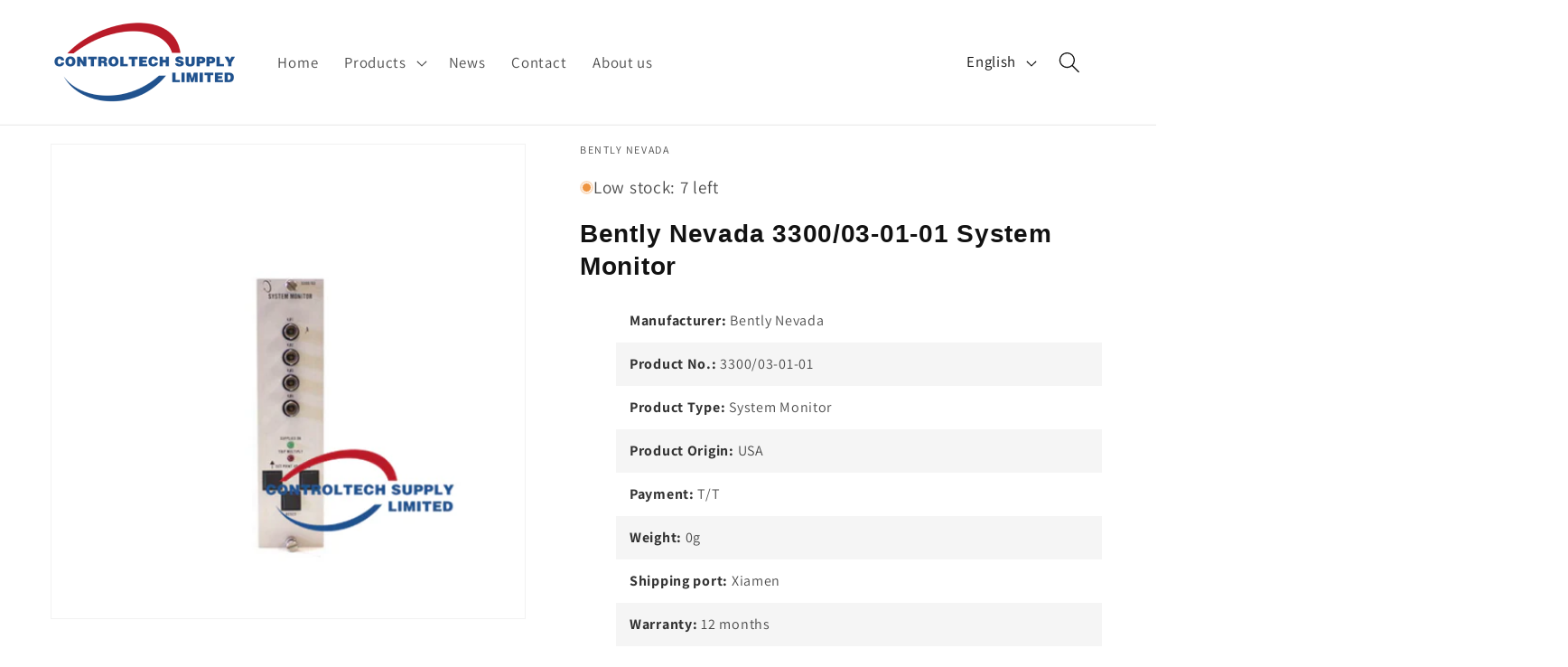

--- FILE ---
content_type: text/html; charset=utf-8
request_url: https://www.controltech-supply.com/products/bently-nevada-3300-03-01-01-system-monitor
body_size: 29227
content:
<!doctype html>
<html class="js" lang="en">
  <head>
    <meta charset="utf-8">
    <meta http-equiv="X-UA-Compatible" content="IE=edge">
    <meta name="viewport" content="width=device-width,initial-scale=1">
    <meta name="theme-color" content="">
    <link rel="canonical" href="https://www.controltech-supply.com/products/bently-nevada-3300-03-01-01-system-monitor"><link rel="icon" type="image/png" href="//www.controltech-supply.com/cdn/shop/files/control-tech-logo_12934f40-f5e6-4ffb-90dc-db359633a1bf.png?crop=center&height=32&v=1690254989&width=32"><link rel="preconnect" href="https://fonts.shopifycdn.com" crossorigin><title>
      Bently Nevada 3300/03-01-01 System Monitor
 &ndash; ControlTech Supply Limited</title>

    
      <meta name="description" content="Description The Bently Nevada 3300/03-01-01 is a machinery protection system monitor designed to safeguard industrial equipment by monitoring vibration, speed, and other critical parameters. It receives signals from sensors like proximity probes and analyzes them to detect potential machine faults. If an abnormality is">
    

    

<meta property="og:site_name" content="ControlTech Supply Limited">
<meta property="og:url" content="https://www.controltech-supply.com/products/bently-nevada-3300-03-01-01-system-monitor">
<meta property="og:title" content="Bently Nevada 3300/03-01-01 System Monitor">
<meta property="og:type" content="product">
<meta property="og:description" content="Description The Bently Nevada 3300/03-01-01 is a machinery protection system monitor designed to safeguard industrial equipment by monitoring vibration, speed, and other critical parameters. It receives signals from sensors like proximity probes and analyzes them to detect potential machine faults. If an abnormality is"><meta property="og:image" content="http://www.controltech-supply.com/cdn/shop/files/893a1b5b741e3db5bc17ee90bdfe1c50.jpg?v=1715173171">
  <meta property="og:image:secure_url" content="https://www.controltech-supply.com/cdn/shop/files/893a1b5b741e3db5bc17ee90bdfe1c50.jpg?v=1715173171">
  <meta property="og:image:width" content="500">
  <meta property="og:image:height" content="500"><meta property="og:price:amount" content="188.00">
  <meta property="og:price:currency" content="USD"><meta name="twitter:card" content="summary_large_image">
<meta name="twitter:title" content="Bently Nevada 3300/03-01-01 System Monitor">
<meta name="twitter:description" content="Description The Bently Nevada 3300/03-01-01 is a machinery protection system monitor designed to safeguard industrial equipment by monitoring vibration, speed, and other critical parameters. It receives signals from sensors like proximity probes and analyzes them to detect potential machine faults. If an abnormality is">


    <script src="//www.controltech-supply.com/cdn/shop/t/3/assets/constants.js?v=132983761750457495441741328449" defer="defer"></script>
    <script src="//www.controltech-supply.com/cdn/shop/t/3/assets/pubsub.js?v=25310214064522200911741328450" defer="defer"></script>
    <script src="//www.controltech-supply.com/cdn/shop/t/3/assets/global.js?v=184345515105158409801741328449" defer="defer"></script>
    <script src="//www.controltech-supply.com/cdn/shop/t/3/assets/details-disclosure.js?v=13653116266235556501741328449" defer="defer"></script>
    <script src="//www.controltech-supply.com/cdn/shop/t/3/assets/details-modal.js?v=25581673532751508451741328449" defer="defer"></script>
    <script src="//www.controltech-supply.com/cdn/shop/t/3/assets/search-form.js?v=133129549252120666541741328450" defer="defer"></script><script src="//www.controltech-supply.com/cdn/shop/t/3/assets/animations.js?v=88693664871331136111741328448" defer="defer"></script><script>window.performance && window.performance.mark && window.performance.mark('shopify.content_for_header.start');</script><meta id="shopify-digital-wallet" name="shopify-digital-wallet" content="/79883436343/digital_wallets/dialog">
<meta name="shopify-checkout-api-token" content="596c0c782aff65d371c36fbe48924697">
<meta id="in-context-paypal-metadata" data-shop-id="79883436343" data-venmo-supported="false" data-environment="production" data-locale="en_US" data-paypal-v4="true" data-currency="USD">
<link rel="alternate" hreflang="x-default" href="https://www.controltech-supply.com/products/bently-nevada-3300-03-01-01-system-monitor">
<link rel="alternate" hreflang="en" href="https://www.controltech-supply.com/products/bently-nevada-3300-03-01-01-system-monitor">
<link rel="alternate" hreflang="es" href="https://www.controltech-supply.com/es/products/bently-nevada-3300-03-01-01-monitor-del-sistema">
<link rel="alternate" hreflang="ru" href="https://www.controltech-supply.com/ru/products/%D0%B1%D0%BB%D0%B8%D0%BD%D1%82-%D0%BD%D0%B5%D0%B2%D0%B0%D0%B4%D0%B0-3300-03-01-01-%D1%81%D0%B8%D1%81%D1%82%D0%B5%D0%BC%D0%BD%D1%8B%D0%B9-%D0%BC%D0%BE%D0%BD%D0%B8%D1%82%D0%BE%D1%80">
<link rel="alternate" hreflang="de" href="https://www.controltech-supply.com/de/products/bently-nevada-3300-03-01-01-systemmonitor">
<link rel="alternate" hreflang="fr" href="https://www.controltech-supply.com/fr/products/bently-nevada-3300-03-01-01-monitor">
<link rel="alternate" hreflang="fa" href="https://www.controltech-supply.com/fa/products/bally-nevada-3300-03-01-01-%D9%85%D8%A7%D9%86%DB%8C%D8%AA%D9%88%D8%B1-%D8%B3%DB%8C%D8%B3%D8%AA%D9%85">
<link rel="alternate" hreflang="pt" href="https://www.controltech-supply.com/pt/products/bently-nevada-3300-03-01-01-monitor-do-sistema">
<link rel="alternate" hreflang="ar" href="https://www.controltech-supply.com/ar/products/%D8%A8%D9%86%D8%AA%D9%84%D9%8A-%D9%86%D9%8A%D9%81%D8%A7%D8%AF%D8%A7-3300-03-01-01-%D9%85%D8%B1%D8%A7%D9%82%D8%A8-%D8%A7%D9%84%D9%86%D8%B8%D8%A7%D9%85">
<link rel="alternate" hreflang="id" href="https://www.controltech-supply.com/id/products/benty-nevada-3300-03-01-01-monitor-sistem">
<link rel="alternate" hreflang="kk" href="https://www.controltech-supply.com/kk/products/%D0%BD%D0%B5%D0%B2%D0%B0%D0%B4%D0%B0-3300-03-01-01-%D0%B6%D2%AF%D0%B9%D0%B5%D0%BB%D1%96%D0%BA-%D0%BC%D0%BE%D0%BD%D0%B8%D1%82%D0%BE%D1%80">
<link rel="alternate" hreflang="lv" href="https://www.controltech-supply.com/lv/products/biedrs-nevada-3300-03-01-01-sistemas-monitors">
<link rel="alternate" hreflang="vi" href="https://www.controltech-supply.com/vi/products/bently-nevada-3300-03-01-01-man-hinh-h%E1%BB%87-th%E1%BB%91ng">
<link rel="alternate" hreflang="az" href="https://www.controltech-supply.com/az/products/bunly-nevada-3300-03-01-01-sistem-monitoru">
<link rel="alternate" hreflang="bg" href="https://www.controltech-supply.com/bg/products/%D0%B2%D1%81%D1%82%D1%8A%D0%BF%D0%B8%D1%82%D0%B5%D0%BB%D0%BD%D0%BE-%D0%BD%D0%B0-%D0%BD%D0%B5%D0%B2%D0%B0%D0%B4%D0%B0-3300-03-01-01-%D1%81%D0%B8%D1%81%D1%82%D0%B5%D0%BC%D0%B5%D0%BD-%D0%BC%D0%BE%D0%BD%D0%B8%D1%82%D0%BE%D1%80">
<link rel="alternate" hreflang="hr" href="https://www.controltech-supply.com/hr/products/benty-nevada-3300-03-01-01-monitor-sustava">
<link rel="alternate" hreflang="hu" href="https://www.controltech-supply.com/hu/products/bently-nevada-3300-03-01-01-rendszermonitor">
<link rel="alternate" hreflang="el" href="https://www.controltech-supply.com/el/products/belaly-nevada-3300-03-01-01-%CE%BF%CE%B8%CF%8C%CE%BD%CE%B7-%CF%83%CF%85%CF%83%CF%84%CE%AE%CE%BC%CE%B1%CF%84%CE%BF%CF%82">
<link rel="alternate" hreflang="ms" href="https://www.controltech-supply.com/ms/products/bently-nevada-3300-03-01-01-monitor-sistem">
<link rel="alternate" hreflang="pl" href="https://www.controltech-supply.com/pl/products/monitor-systemowy-bely-nevada-3300-03-01-01">
<link rel="alternate" hreflang="it" href="https://www.controltech-supply.com/it/products/belcente-nevada-3300-03-01-01-monitor-di-sistema">
<link rel="alternate" hreflang="sr" href="https://www.controltech-supply.com/sr/products/%D0%BD%D0%B5%D0%B2%D0%B0%D0%B4%D0%B0-%D0%BD%D0%B5%D0%B2%D0%B0%D0%B4%D0%B0-3300-03-01-01-%D1%81%D0%B8%D1%81%D1%82%D0%B5%D0%BC%D1%81%D0%BA%D0%B8-%D0%BC%D0%BE%D0%BD%D0%B8%D1%82%D0%BE%D1%80">
<link rel="alternate" type="application/json+oembed" href="https://www.controltech-supply.com/products/bently-nevada-3300-03-01-01-system-monitor.oembed">
<script async="async" src="/checkouts/internal/preloads.js?locale=en-US"></script>
<script id="shopify-features" type="application/json">{"accessToken":"596c0c782aff65d371c36fbe48924697","betas":["rich-media-storefront-analytics"],"domain":"www.controltech-supply.com","predictiveSearch":true,"shopId":79883436343,"locale":"en"}</script>
<script>var Shopify = Shopify || {};
Shopify.shop = "control-tech-supply-limited-1942.myshopify.com";
Shopify.locale = "en";
Shopify.currency = {"active":"USD","rate":"1.0"};
Shopify.country = "US";
Shopify.theme = {"name":"newcontroltech","id":176389423415,"schema_name":"Dawn","schema_version":"15.3.0","theme_store_id":887,"role":"main"};
Shopify.theme.handle = "null";
Shopify.theme.style = {"id":null,"handle":null};
Shopify.cdnHost = "www.controltech-supply.com/cdn";
Shopify.routes = Shopify.routes || {};
Shopify.routes.root = "/";</script>
<script type="module">!function(o){(o.Shopify=o.Shopify||{}).modules=!0}(window);</script>
<script>!function(o){function n(){var o=[];function n(){o.push(Array.prototype.slice.apply(arguments))}return n.q=o,n}var t=o.Shopify=o.Shopify||{};t.loadFeatures=n(),t.autoloadFeatures=n()}(window);</script>
<script id="shop-js-analytics" type="application/json">{"pageType":"product"}</script>
<script defer="defer" async type="module" src="//www.controltech-supply.com/cdn/shopifycloud/shop-js/modules/v2/client.init-shop-cart-sync_BT-GjEfc.en.esm.js"></script>
<script defer="defer" async type="module" src="//www.controltech-supply.com/cdn/shopifycloud/shop-js/modules/v2/chunk.common_D58fp_Oc.esm.js"></script>
<script defer="defer" async type="module" src="//www.controltech-supply.com/cdn/shopifycloud/shop-js/modules/v2/chunk.modal_xMitdFEc.esm.js"></script>
<script type="module">
  await import("//www.controltech-supply.com/cdn/shopifycloud/shop-js/modules/v2/client.init-shop-cart-sync_BT-GjEfc.en.esm.js");
await import("//www.controltech-supply.com/cdn/shopifycloud/shop-js/modules/v2/chunk.common_D58fp_Oc.esm.js");
await import("//www.controltech-supply.com/cdn/shopifycloud/shop-js/modules/v2/chunk.modal_xMitdFEc.esm.js");

  window.Shopify.SignInWithShop?.initShopCartSync?.({"fedCMEnabled":true,"windoidEnabled":true});

</script>
<script>(function() {
  var isLoaded = false;
  function asyncLoad() {
    if (isLoaded) return;
    isLoaded = true;
    var urls = ["https:\/\/apps.synctrack.io\/cta-buttons\/cta-group-button.js?v=1701824072\u0026shop=control-tech-supply-limited-1942.myshopify.com"];
    for (var i = 0; i < urls.length; i++) {
      var s = document.createElement('script');
      s.type = 'text/javascript';
      s.async = true;
      s.src = urls[i];
      var x = document.getElementsByTagName('script')[0];
      x.parentNode.insertBefore(s, x);
    }
  };
  if(window.attachEvent) {
    window.attachEvent('onload', asyncLoad);
  } else {
    window.addEventListener('load', asyncLoad, false);
  }
})();</script>
<script id="__st">var __st={"a":79883436343,"offset":-28800,"reqid":"42c3bcfc-b1da-47e3-a624-c4bfd1a986b2-1769302679","pageurl":"www.controltech-supply.com\/products\/bently-nevada-3300-03-01-01-system-monitor","u":"da18ff2f373c","p":"product","rtyp":"product","rid":9536688455991};</script>
<script>window.ShopifyPaypalV4VisibilityTracking = true;</script>
<script id="captcha-bootstrap">!function(){'use strict';const t='contact',e='account',n='new_comment',o=[[t,t],['blogs',n],['comments',n],[t,'customer']],c=[[e,'customer_login'],[e,'guest_login'],[e,'recover_customer_password'],[e,'create_customer']],r=t=>t.map((([t,e])=>`form[action*='/${t}']:not([data-nocaptcha='true']) input[name='form_type'][value='${e}']`)).join(','),a=t=>()=>t?[...document.querySelectorAll(t)].map((t=>t.form)):[];function s(){const t=[...o],e=r(t);return a(e)}const i='password',u='form_key',d=['recaptcha-v3-token','g-recaptcha-response','h-captcha-response',i],f=()=>{try{return window.sessionStorage}catch{return}},m='__shopify_v',_=t=>t.elements[u];function p(t,e,n=!1){try{const o=window.sessionStorage,c=JSON.parse(o.getItem(e)),{data:r}=function(t){const{data:e,action:n}=t;return t[m]||n?{data:e,action:n}:{data:t,action:n}}(c);for(const[e,n]of Object.entries(r))t.elements[e]&&(t.elements[e].value=n);n&&o.removeItem(e)}catch(o){console.error('form repopulation failed',{error:o})}}const l='form_type',E='cptcha';function T(t){t.dataset[E]=!0}const w=window,h=w.document,L='Shopify',v='ce_forms',y='captcha';let A=!1;((t,e)=>{const n=(g='f06e6c50-85a8-45c8-87d0-21a2b65856fe',I='https://cdn.shopify.com/shopifycloud/storefront-forms-hcaptcha/ce_storefront_forms_captcha_hcaptcha.v1.5.2.iife.js',D={infoText:'Protected by hCaptcha',privacyText:'Privacy',termsText:'Terms'},(t,e,n)=>{const o=w[L][v],c=o.bindForm;if(c)return c(t,g,e,D).then(n);var r;o.q.push([[t,g,e,D],n]),r=I,A||(h.body.append(Object.assign(h.createElement('script'),{id:'captcha-provider',async:!0,src:r})),A=!0)});var g,I,D;w[L]=w[L]||{},w[L][v]=w[L][v]||{},w[L][v].q=[],w[L][y]=w[L][y]||{},w[L][y].protect=function(t,e){n(t,void 0,e),T(t)},Object.freeze(w[L][y]),function(t,e,n,w,h,L){const[v,y,A,g]=function(t,e,n){const i=e?o:[],u=t?c:[],d=[...i,...u],f=r(d),m=r(i),_=r(d.filter((([t,e])=>n.includes(e))));return[a(f),a(m),a(_),s()]}(w,h,L),I=t=>{const e=t.target;return e instanceof HTMLFormElement?e:e&&e.form},D=t=>v().includes(t);t.addEventListener('submit',(t=>{const e=I(t);if(!e)return;const n=D(e)&&!e.dataset.hcaptchaBound&&!e.dataset.recaptchaBound,o=_(e),c=g().includes(e)&&(!o||!o.value);(n||c)&&t.preventDefault(),c&&!n&&(function(t){try{if(!f())return;!function(t){const e=f();if(!e)return;const n=_(t);if(!n)return;const o=n.value;o&&e.removeItem(o)}(t);const e=Array.from(Array(32),(()=>Math.random().toString(36)[2])).join('');!function(t,e){_(t)||t.append(Object.assign(document.createElement('input'),{type:'hidden',name:u})),t.elements[u].value=e}(t,e),function(t,e){const n=f();if(!n)return;const o=[...t.querySelectorAll(`input[type='${i}']`)].map((({name:t})=>t)),c=[...d,...o],r={};for(const[a,s]of new FormData(t).entries())c.includes(a)||(r[a]=s);n.setItem(e,JSON.stringify({[m]:1,action:t.action,data:r}))}(t,e)}catch(e){console.error('failed to persist form',e)}}(e),e.submit())}));const S=(t,e)=>{t&&!t.dataset[E]&&(n(t,e.some((e=>e===t))),T(t))};for(const o of['focusin','change'])t.addEventListener(o,(t=>{const e=I(t);D(e)&&S(e,y())}));const B=e.get('form_key'),M=e.get(l),P=B&&M;t.addEventListener('DOMContentLoaded',(()=>{const t=y();if(P)for(const e of t)e.elements[l].value===M&&p(e,B);[...new Set([...A(),...v().filter((t=>'true'===t.dataset.shopifyCaptcha))])].forEach((e=>S(e,t)))}))}(h,new URLSearchParams(w.location.search),n,t,e,['guest_login'])})(!0,!0)}();</script>
<script integrity="sha256-4kQ18oKyAcykRKYeNunJcIwy7WH5gtpwJnB7kiuLZ1E=" data-source-attribution="shopify.loadfeatures" defer="defer" src="//www.controltech-supply.com/cdn/shopifycloud/storefront/assets/storefront/load_feature-a0a9edcb.js" crossorigin="anonymous"></script>
<script data-source-attribution="shopify.dynamic_checkout.dynamic.init">var Shopify=Shopify||{};Shopify.PaymentButton=Shopify.PaymentButton||{isStorefrontPortableWallets:!0,init:function(){window.Shopify.PaymentButton.init=function(){};var t=document.createElement("script");t.src="https://www.controltech-supply.com/cdn/shopifycloud/portable-wallets/latest/portable-wallets.en.js",t.type="module",document.head.appendChild(t)}};
</script>
<script data-source-attribution="shopify.dynamic_checkout.buyer_consent">
  function portableWalletsHideBuyerConsent(e){var t=document.getElementById("shopify-buyer-consent"),n=document.getElementById("shopify-subscription-policy-button");t&&n&&(t.classList.add("hidden"),t.setAttribute("aria-hidden","true"),n.removeEventListener("click",e))}function portableWalletsShowBuyerConsent(e){var t=document.getElementById("shopify-buyer-consent"),n=document.getElementById("shopify-subscription-policy-button");t&&n&&(t.classList.remove("hidden"),t.removeAttribute("aria-hidden"),n.addEventListener("click",e))}window.Shopify?.PaymentButton&&(window.Shopify.PaymentButton.hideBuyerConsent=portableWalletsHideBuyerConsent,window.Shopify.PaymentButton.showBuyerConsent=portableWalletsShowBuyerConsent);
</script>
<script data-source-attribution="shopify.dynamic_checkout.cart.bootstrap">document.addEventListener("DOMContentLoaded",(function(){function t(){return document.querySelector("shopify-accelerated-checkout-cart, shopify-accelerated-checkout")}if(t())Shopify.PaymentButton.init();else{new MutationObserver((function(e,n){t()&&(Shopify.PaymentButton.init(),n.disconnect())})).observe(document.body,{childList:!0,subtree:!0})}}));
</script>
<script id='scb4127' type='text/javascript' async='' src='https://www.controltech-supply.com/cdn/shopifycloud/privacy-banner/storefront-banner.js'></script><link id="shopify-accelerated-checkout-styles" rel="stylesheet" media="screen" href="https://www.controltech-supply.com/cdn/shopifycloud/portable-wallets/latest/accelerated-checkout-backwards-compat.css" crossorigin="anonymous">
<style id="shopify-accelerated-checkout-cart">
        #shopify-buyer-consent {
  margin-top: 1em;
  display: inline-block;
  width: 100%;
}

#shopify-buyer-consent.hidden {
  display: none;
}

#shopify-subscription-policy-button {
  background: none;
  border: none;
  padding: 0;
  text-decoration: underline;
  font-size: inherit;
  cursor: pointer;
}

#shopify-subscription-policy-button::before {
  box-shadow: none;
}

      </style>
<script id="sections-script" data-sections="header" defer="defer" src="//www.controltech-supply.com/cdn/shop/t/3/compiled_assets/scripts.js?v=8812"></script>
<script>window.performance && window.performance.mark && window.performance.mark('shopify.content_for_header.end');</script>


    <style data-shopify>
      @font-face {
  font-family: Assistant;
  font-weight: 400;
  font-style: normal;
  font-display: swap;
  src: url("//www.controltech-supply.com/cdn/fonts/assistant/assistant_n4.9120912a469cad1cc292572851508ca49d12e768.woff2") format("woff2"),
       url("//www.controltech-supply.com/cdn/fonts/assistant/assistant_n4.6e9875ce64e0fefcd3f4446b7ec9036b3ddd2985.woff") format("woff");
}

      @font-face {
  font-family: Assistant;
  font-weight: 700;
  font-style: normal;
  font-display: swap;
  src: url("//www.controltech-supply.com/cdn/fonts/assistant/assistant_n7.bf44452348ec8b8efa3aa3068825305886b1c83c.woff2") format("woff2"),
       url("//www.controltech-supply.com/cdn/fonts/assistant/assistant_n7.0c887fee83f6b3bda822f1150b912c72da0f7b64.woff") format("woff");
}

      
      
      

      
        :root,
        .color-background-1 {
          --color-background: 255,255,255;
        
          --gradient-background: #ffffff;
        

        

        --color-foreground: 18,18,18;
        --color-background-contrast: 191,191,191;
        --color-shadow: 18,18,18;
        --color-button: 18,18,18;
        --color-button-text: 255,255,255;
        --color-secondary-button: 255,255,255;
        --color-secondary-button-text: 18,18,18;
        --color-link: 18,18,18;
        --color-badge-foreground: 18,18,18;
        --color-badge-background: 255,255,255;
        --color-badge-border: 18,18,18;
        --payment-terms-background-color: rgb(255 255 255);
      }
      
        
        .color-background-2 {
          --color-background: 255,255,255;
        
          --gradient-background: #ffffff;
        

        

        --color-foreground: 18,18,18;
        --color-background-contrast: 191,191,191;
        --color-shadow: 18,18,18;
        --color-button: 18,18,18;
        --color-button-text: 243,243,243;
        --color-secondary-button: 255,255,255;
        --color-secondary-button-text: 18,18,18;
        --color-link: 18,18,18;
        --color-badge-foreground: 18,18,18;
        --color-badge-background: 255,255,255;
        --color-badge-border: 18,18,18;
        --payment-terms-background-color: rgb(255 255 255);
      }
      
        
        .color-inverse {
          --color-background: 32,82,142;
        
          --gradient-background: #20528e;
        

        

        --color-foreground: 255,255,255;
        --color-background-contrast: 9,22,38;
        --color-shadow: 18,18,18;
        --color-button: 255,255,255;
        --color-button-text: 0,0,0;
        --color-secondary-button: 32,82,142;
        --color-secondary-button-text: 246,236,236;
        --color-link: 246,236,236;
        --color-badge-foreground: 255,255,255;
        --color-badge-background: 32,82,142;
        --color-badge-border: 255,255,255;
        --payment-terms-background-color: rgb(32 82 142);
      }
      
        
        .color-accent-1 {
          --color-background: 18,18,18;
        
          --gradient-background: #121212;
        

        

        --color-foreground: 255,255,255;
        --color-background-contrast: 146,146,146;
        --color-shadow: 18,18,18;
        --color-button: 255,255,255;
        --color-button-text: 18,18,18;
        --color-secondary-button: 18,18,18;
        --color-secondary-button-text: 255,255,255;
        --color-link: 255,255,255;
        --color-badge-foreground: 255,255,255;
        --color-badge-background: 18,18,18;
        --color-badge-border: 255,255,255;
        --payment-terms-background-color: rgb(18 18 18);
      }
      
        
        .color-accent-2 {
          --color-background: 51,79,180;
        
          --gradient-background: #334fb4;
        

        

        --color-foreground: 255,255,255;
        --color-background-contrast: 23,35,81;
        --color-shadow: 74,70,70;
        --color-button: 255,255,255;
        --color-button-text: 51,79,180;
        --color-secondary-button: 51,79,180;
        --color-secondary-button-text: 255,255,255;
        --color-link: 255,255,255;
        --color-badge-foreground: 255,255,255;
        --color-badge-background: 51,79,180;
        --color-badge-border: 255,255,255;
        --payment-terms-background-color: rgb(51 79 180);
      }
      

      body, .color-background-1, .color-background-2, .color-inverse, .color-accent-1, .color-accent-2 {
        color: rgba(var(--color-foreground), 0.75);
        background-color: rgb(var(--color-background));
      }

      :root {
        --font-body-family: Assistant, sans-serif;
        --font-body-style: normal;
        --font-body-weight: 400;
        --font-body-weight-bold: 700;

        --font-heading-family: "system_ui", -apple-system, 'Segoe UI', Roboto, 'Helvetica Neue', 'Noto Sans', 'Liberation Sans', Arial, sans-serif, 'Apple Color Emoji', 'Segoe UI Emoji', 'Segoe UI Symbol', 'Noto Color Emoji';
        --font-heading-style: normal;
        --font-heading-weight: 400;

        --font-body-scale: 1.2;
        --font-heading-scale: 1.0;

        --media-padding: px;
        --media-border-opacity: 0.05;
        --media-border-width: 1px;
        --media-radius: 0px;
        --media-shadow-opacity: 0.0;
        --media-shadow-horizontal-offset: 0px;
        --media-shadow-vertical-offset: 4px;
        --media-shadow-blur-radius: 5px;
        --media-shadow-visible: 0;

        --page-width: 120rem;
        --page-width-margin: 0rem;

        --product-card-image-padding: 0.0rem;
        --product-card-corner-radius: 0.0rem;
        --product-card-text-alignment: left;
        --product-card-border-width: 0.0rem;
        --product-card-border-opacity: 0.1;
        --product-card-shadow-opacity: 0.0;
        --product-card-shadow-visible: 0;
        --product-card-shadow-horizontal-offset: 0.0rem;
        --product-card-shadow-vertical-offset: 0.4rem;
        --product-card-shadow-blur-radius: 0.5rem;

        --collection-card-image-padding: 0.0rem;
        --collection-card-corner-radius: 0.0rem;
        --collection-card-text-alignment: left;
        --collection-card-border-width: 0.0rem;
        --collection-card-border-opacity: 0.1;
        --collection-card-shadow-opacity: 0.0;
        --collection-card-shadow-visible: 0;
        --collection-card-shadow-horizontal-offset: 0.0rem;
        --collection-card-shadow-vertical-offset: 0.4rem;
        --collection-card-shadow-blur-radius: 0.5rem;

        --blog-card-image-padding: 0.0rem;
        --blog-card-corner-radius: 0.0rem;
        --blog-card-text-alignment: left;
        --blog-card-border-width: 0.0rem;
        --blog-card-border-opacity: 0.1;
        --blog-card-shadow-opacity: 0.0;
        --blog-card-shadow-visible: 0;
        --blog-card-shadow-horizontal-offset: 0.0rem;
        --blog-card-shadow-vertical-offset: 0.4rem;
        --blog-card-shadow-blur-radius: 0.5rem;

        --badge-corner-radius: 4.0rem;

        --popup-border-width: 1px;
        --popup-border-opacity: 0.1;
        --popup-corner-radius: 0px;
        --popup-shadow-opacity: 0.0;
        --popup-shadow-horizontal-offset: 0px;
        --popup-shadow-vertical-offset: 4px;
        --popup-shadow-blur-radius: 5px;

        --drawer-border-width: 1px;
        --drawer-border-opacity: 0.1;
        --drawer-shadow-opacity: 0.0;
        --drawer-shadow-horizontal-offset: 0px;
        --drawer-shadow-vertical-offset: 4px;
        --drawer-shadow-blur-radius: 5px;

        --spacing-sections-desktop: 0px;
        --spacing-sections-mobile: 0px;

        --grid-desktop-vertical-spacing: 8px;
        --grid-desktop-horizontal-spacing: 8px;
        --grid-mobile-vertical-spacing: 4px;
        --grid-mobile-horizontal-spacing: 4px;

        --text-boxes-border-opacity: 0.1;
        --text-boxes-border-width: 0px;
        --text-boxes-radius: 0px;
        --text-boxes-shadow-opacity: 0.0;
        --text-boxes-shadow-visible: 0;
        --text-boxes-shadow-horizontal-offset: 0px;
        --text-boxes-shadow-vertical-offset: 4px;
        --text-boxes-shadow-blur-radius: 5px;

        --buttons-radius: 2px;
        --buttons-radius-outset: 3px;
        --buttons-border-width: 1px;
        --buttons-border-opacity: 1.0;
        --buttons-shadow-opacity: 0.0;
        --buttons-shadow-visible: 0;
        --buttons-shadow-horizontal-offset: 0px;
        --buttons-shadow-vertical-offset: 4px;
        --buttons-shadow-blur-radius: 5px;
        --buttons-border-offset: 0.3px;

        --inputs-radius: 0px;
        --inputs-border-width: 1px;
        --inputs-border-opacity: 0.55;
        --inputs-shadow-opacity: 0.0;
        --inputs-shadow-horizontal-offset: 0px;
        --inputs-margin-offset: 0px;
        --inputs-shadow-vertical-offset: 6px;
        --inputs-shadow-blur-radius: 5px;
        --inputs-radius-outset: 0px;

        --variant-pills-radius: 40px;
        --variant-pills-border-width: 1px;
        --variant-pills-border-opacity: 0.55;
        --variant-pills-shadow-opacity: 0.0;
        --variant-pills-shadow-horizontal-offset: 0px;
        --variant-pills-shadow-vertical-offset: 4px;
        --variant-pills-shadow-blur-radius: 5px;
      }

      *,
      *::before,
      *::after {
        box-sizing: inherit;
      }

      html {
        box-sizing: border-box;
        font-size: calc(var(--font-body-scale) * 62.5%);
        height: 100%;
      }

      body {
        display: grid;
        grid-template-rows: auto auto 1fr auto;
        grid-template-columns: 100%;
        min-height: 100%;
        margin: 0;
        font-size: 1.5rem;
        letter-spacing: 0.06rem;
        line-height: calc(1 + 0.8 / var(--font-body-scale));
        font-family: var(--font-body-family);
        font-style: var(--font-body-style);
        font-weight: var(--font-body-weight);
      }

      @media screen and (min-width: 750px) {
        body {
          font-size: 1.6rem;
        }
      }
    </style>

    <link href="//www.controltech-supply.com/cdn/shop/t/3/assets/base.css?v=119736824889615353561763626662" rel="stylesheet" type="text/css" media="all" />
    <link rel="stylesheet" href="//www.controltech-supply.com/cdn/shop/t/3/assets/component-cart-items.css?v=123238115697927560811741328448" media="print" onload="this.media='all'">
      <link rel="preload" as="font" href="//www.controltech-supply.com/cdn/fonts/assistant/assistant_n4.9120912a469cad1cc292572851508ca49d12e768.woff2" type="font/woff2" crossorigin>
      
<link href="//www.controltech-supply.com/cdn/shop/t/3/assets/component-localization-form.css?v=170315343355214948141741328449" rel="stylesheet" type="text/css" media="all" />
      <script src="//www.controltech-supply.com/cdn/shop/t/3/assets/localization-form.js?v=144176611646395275351741328450" defer="defer"></script><link
        rel="stylesheet"
        href="//www.controltech-supply.com/cdn/shop/t/3/assets/component-predictive-search.css?v=118923337488134913561741328449"
        media="print"
        onload="this.media='all'"
      ><script>
      if (Shopify.designMode) {
        document.documentElement.classList.add('shopify-design-mode');
      }
    </script>
  <!-- BEGIN app block: shopify://apps/meteor-mega-menu/blocks/app_embed/9412d6a7-f8f8-4d65-b9ae-2737c2f0f45b -->


    <script>
        window.MeteorMenu = {
            // These will get handled by the Meteor class constructor
            registeredCallbacks: [],
            api: {
                on: (eventName, callback) => {
                    window.MeteorMenu.registeredCallbacks.push([eventName, callback]);
                }
            },
            revisionFileUrl: "\/\/www.controltech-supply.com\/cdn\/shop\/files\/meteor-mega-menus.json?v=17625986479106981000",
            storefrontAccessToken: "2925eef511f6be3c4faa230614750367",
            localeRootPath: "\/",
            languageCode: "en".toUpperCase(),
            countryCode: "US",
            shop: {
                domain: "www.controltech-supply.com",
                permanentDomain: "control-tech-supply-limited-1942.myshopify.com",
                moneyFormat: "\u003cspan class=hidden\u003e${{ amount }}\u003c\/span\u003e",
                currency: "USD"
            },
            options: {
                desktopSelector: "",
                mobileSelector: "",
                disableDesktop: false,
                disableMobile: false,
                navigationLinkSpacing: 16,
                navigationLinkCaretStyle: "outline",
                menuDisplayAnimation: "none",
                menuCenterInViewport: false,
                menuVerticalOffset: 10,
                menuVerticalPadding: 0,
                menuJustifyContent: "flex-start",
                menuFontSize: 16,
                menuFontWeight: "400",
                menuTextTransform: "none",
                menuDisplayAction: "hover",
                menuDisplayDelay: "0",
                externalLinksInNewTab: null,
                mobileBreakpoint: 0,
                addonsEnabled: false
            }
        }
    </script>

<!-- END app block --><!-- BEGIN app block: shopify://apps/storeify-request-a-quote/blocks/embed-app/dac9aba2-251e-4c25-abc3-9fc57dbf7885 -->
  
  
  <style type="text/css" id="ify-style-remove">
  
  
  </style>
  <style type="text/css">.ify-hide{display:none;}</style>
  <link rel="preload" href="https://cdn.shopify.com/extensions/019ba141-c096-7c89-8219-5dfc7d202f06/storeify-request-a-quote-78/assets/storeify-requestaquote-styles.css" as="style">
  <link href="//cdn.shopify.com/extensions/019ba141-c096-7c89-8219-5dfc7d202f06/storeify-request-a-quote-78/assets/storeify-requestaquote-styles.css" rel="stylesheet" type="text/css" media="all" />
  <script type="text/javascript">
    var storeifyRequestaquote = storeifyRequestaquote || {};
    storeifyRequestaquote.app_enable = 1; 
    storeifyRequestaquote.locale = "en";
    storeifyRequestaquote.shop_domain = "www.controltech-supply.com";
    storeifyRequestaquote.shop_url = "https:\/\/www.controltech-supply.com";
    
      storeifyRequestaquote.product = {
        id:9536688455991,
        available:true,
        title:"Bently Nevada 3300\/03-01-01 System Monitor",
        handle:"bently-nevada-3300-03-01-01-system-monitor",
        price:18800,
        price_max:18800,
        price_min:18800,
        price_varies:false,
        tags:["3300\/03-01-01","Bently Nevada","System Monitor"],
        type:"System Monitor",
        vendor:"Bently Nevada",
        handle:"bently-nevada-3300-03-01-01-system-monitor",
        variants_count:1,
      };

      storeifyRequestaquote.product.options = [{"name":"Title","position":1,"values":["Default Title"]}];
      
      storeifyRequestaquote.product.collection = [454737756471,463262843191,454735397175];
    
    
    

    storeifyRequestaquote.page = {
    type : 'product',
    path : '/products/bently-nevada-3300-03-01-01-system-monitor',
    };
    storeifyRequestaquote.money_format = '<span class=hidden>${{ amount }}</span>';
    storeifyRequestaquote.storeify_requestaquote_json = "/apps/request-a-quote/params";
    storeifyRequestaquote.root_url = '/';
       storeifyRequestaquote.lang = {"btn_addquote":"Add to Quote","call_for_price":"Request a quote","btn_view":"View Quote","btn_continue":"Continue Shop","add_title":"Add \"{{product}}\" to quote","tbl_img":"Image","tbl_name":"Name","tbl_sku":"Sku","tbl_option":"Option","tbl_qty":"QTY","quote_empty":"Your quote is currently empty.","your_price":"Your Price","old_price":"Price","print":"Print PDF","total":"Total","btn_see_price":"Login to see price","draft_order":"Draft Order","date":"Date","status":"Status","view":"View","quote_history":"Quote history","load_more":"Load more \u003e\u003e","subtotal":"Subtotal","total_tax":"Total Tax","total_price":"Total Price","excl_shipping":"(Excl. Shipping)","excl_tax_shipping":"(Excl. Tax \u0026 Shipping)","input_required":"This field is required.","input_email":"Email Address is invalid: Please enter a valid email address.","search_product":"Search product","search_no_result":"No results found for “{{search_text}}”. Check the spelling or use a different word or phrase.","shipping":"Shipping","discount":"Discount","free":"Free","shipping_options":"Shipping Options","msg_size_attach":"Files \"{name}\" ({size}) exceeds maximum allowed upload size of {maxSize}.","msg_attach_tooless":"You must select at least {n} {files} to upload. Please retry your upload!","msg_calculating_time":"calculating time remaining","msg_processing":"Processing ...","upload_li_success":" Uploaded file \"{name}\" Successfully.","upload_li_fail":" Uploaded file \"{name}\" Fail.","status_pending":"Pending","status_approved":"Approved","status_canceled":"Canceled","status_expired":"Expired","min_qty":"Minimum quantity is {0}.","max_qty":"Maximum quantity is {0}.","content_pdf":"PDF Content"}; 
    
      storeifyRequestaquote.show_input_price = 0;
    
    storeifyRequestaquote.hide_variants_outofstock = 0;
     
    storeifyRequestaquote.search_product = 0;
     
    storeifyRequestaquote.btn_cart_to_quote = 0;
    storeifyRequestaquote.callbackTracking = function(data){  };
    storeifyRequestaquote.gtmId = "";
  </script>

  

  

  
  
  
  
  
  
  <style type="text/css">
    .storeify-table-product .p-hide,.storeify-table-product .your-price-item,.old-price-item,.storeify-table-product .p-yourprice,.storeify-table-product .p-oldprice{display: none;}
    @media print {
        .storeify-table-product .p-hide,.storeify-table-product .your-price-item,.old-price-item,.storeify-table-product .p-yourprice,.storeify-table-product .p-oldprice{display: none;}
    }
  </style>
  
  
  <style type="text/css">.storeify-btn-custom {    width: 100%;    height: 43px; /* 设置按钮的固定高度 */    color: #ffffff;    text-align: center;    border-radius: 2px;    font-weight: 800;    font-family: inherit;    border: 1px solid #f61313;    margin-top: 2px;    cursor: pointer;    letter-spacing: 0.1rem;    transition: background-color 0.2s ease-in-out; /* 只对背景色进行过渡 */    position: relative;    z-index: 3;}</style>
  

  <!-- ======================    Footer   ==========================  -->

  
  
    <script src="https://cdn.shopify.com/extensions/019ba141-c096-7c89-8219-5dfc7d202f06/storeify-request-a-quote-78/assets/jquery-2.2.4.min.js" defer="defer"></script>
  
  
  
  
  
  
    <script src="https://cdn.shopify.com/extensions/019ba141-c096-7c89-8219-5dfc7d202f06/storeify-request-a-quote-78/assets/jquery.validate.min.js" defer></script>
    <script src="https://cdn.shopify.com/extensions/019ba141-c096-7c89-8219-5dfc7d202f06/storeify-request-a-quote-78/assets/additional-methods.min.js" defer></script>
  
  <script src="https://quote.storeify.app/js/stores/control-tech-supply-limited-1942.myshopify.com/storeify-requestaquote-params.js?v=1767856991" defer></script>
  
  <script src="https://cdn.shopify.com/extensions/019ba141-c096-7c89-8219-5dfc7d202f06/storeify-request-a-quote-78/assets/storeify-requestaquote-v2-mode-0.js" defer></script>
  
  <!--end status-->


<!-- END app block --><script src="https://cdn.shopify.com/extensions/035dc37c-61aa-4648-9c40-5c9a672f6cc5/floatify-cta-social-buttons-2/assets/cta-group-button.js" type="text/javascript" defer="defer"></script>
<script src="https://cdn.shopify.com/extensions/76e9d4ee-cb70-4261-beaf-5f72a563488e/meteor-mega-menu-25/assets/meteor-menu.js" type="text/javascript" defer="defer"></script>
<link href="https://cdn.shopify.com/extensions/76e9d4ee-cb70-4261-beaf-5f72a563488e/meteor-mega-menu-25/assets/meteor-menu.css" rel="stylesheet" type="text/css" media="all">
<link href="https://monorail-edge.shopifysvc.com" rel="dns-prefetch">
<script>(function(){if ("sendBeacon" in navigator && "performance" in window) {try {var session_token_from_headers = performance.getEntriesByType('navigation')[0].serverTiming.find(x => x.name == '_s').description;} catch {var session_token_from_headers = undefined;}var session_cookie_matches = document.cookie.match(/_shopify_s=([^;]*)/);var session_token_from_cookie = session_cookie_matches && session_cookie_matches.length === 2 ? session_cookie_matches[1] : "";var session_token = session_token_from_headers || session_token_from_cookie || "";function handle_abandonment_event(e) {var entries = performance.getEntries().filter(function(entry) {return /monorail-edge.shopifysvc.com/.test(entry.name);});if (!window.abandonment_tracked && entries.length === 0) {window.abandonment_tracked = true;var currentMs = Date.now();var navigation_start = performance.timing.navigationStart;var payload = {shop_id: 79883436343,url: window.location.href,navigation_start,duration: currentMs - navigation_start,session_token,page_type: "product"};window.navigator.sendBeacon("https://monorail-edge.shopifysvc.com/v1/produce", JSON.stringify({schema_id: "online_store_buyer_site_abandonment/1.1",payload: payload,metadata: {event_created_at_ms: currentMs,event_sent_at_ms: currentMs}}));}}window.addEventListener('pagehide', handle_abandonment_event);}}());</script>
<script id="web-pixels-manager-setup">(function e(e,d,r,n,o){if(void 0===o&&(o={}),!Boolean(null===(a=null===(i=window.Shopify)||void 0===i?void 0:i.analytics)||void 0===a?void 0:a.replayQueue)){var i,a;window.Shopify=window.Shopify||{};var t=window.Shopify;t.analytics=t.analytics||{};var s=t.analytics;s.replayQueue=[],s.publish=function(e,d,r){return s.replayQueue.push([e,d,r]),!0};try{self.performance.mark("wpm:start")}catch(e){}var l=function(){var e={modern:/Edge?\/(1{2}[4-9]|1[2-9]\d|[2-9]\d{2}|\d{4,})\.\d+(\.\d+|)|Firefox\/(1{2}[4-9]|1[2-9]\d|[2-9]\d{2}|\d{4,})\.\d+(\.\d+|)|Chrom(ium|e)\/(9{2}|\d{3,})\.\d+(\.\d+|)|(Maci|X1{2}).+ Version\/(15\.\d+|(1[6-9]|[2-9]\d|\d{3,})\.\d+)([,.]\d+|)( \(\w+\)|)( Mobile\/\w+|) Safari\/|Chrome.+OPR\/(9{2}|\d{3,})\.\d+\.\d+|(CPU[ +]OS|iPhone[ +]OS|CPU[ +]iPhone|CPU IPhone OS|CPU iPad OS)[ +]+(15[._]\d+|(1[6-9]|[2-9]\d|\d{3,})[._]\d+)([._]\d+|)|Android:?[ /-](13[3-9]|1[4-9]\d|[2-9]\d{2}|\d{4,})(\.\d+|)(\.\d+|)|Android.+Firefox\/(13[5-9]|1[4-9]\d|[2-9]\d{2}|\d{4,})\.\d+(\.\d+|)|Android.+Chrom(ium|e)\/(13[3-9]|1[4-9]\d|[2-9]\d{2}|\d{4,})\.\d+(\.\d+|)|SamsungBrowser\/([2-9]\d|\d{3,})\.\d+/,legacy:/Edge?\/(1[6-9]|[2-9]\d|\d{3,})\.\d+(\.\d+|)|Firefox\/(5[4-9]|[6-9]\d|\d{3,})\.\d+(\.\d+|)|Chrom(ium|e)\/(5[1-9]|[6-9]\d|\d{3,})\.\d+(\.\d+|)([\d.]+$|.*Safari\/(?![\d.]+ Edge\/[\d.]+$))|(Maci|X1{2}).+ Version\/(10\.\d+|(1[1-9]|[2-9]\d|\d{3,})\.\d+)([,.]\d+|)( \(\w+\)|)( Mobile\/\w+|) Safari\/|Chrome.+OPR\/(3[89]|[4-9]\d|\d{3,})\.\d+\.\d+|(CPU[ +]OS|iPhone[ +]OS|CPU[ +]iPhone|CPU IPhone OS|CPU iPad OS)[ +]+(10[._]\d+|(1[1-9]|[2-9]\d|\d{3,})[._]\d+)([._]\d+|)|Android:?[ /-](13[3-9]|1[4-9]\d|[2-9]\d{2}|\d{4,})(\.\d+|)(\.\d+|)|Mobile Safari.+OPR\/([89]\d|\d{3,})\.\d+\.\d+|Android.+Firefox\/(13[5-9]|1[4-9]\d|[2-9]\d{2}|\d{4,})\.\d+(\.\d+|)|Android.+Chrom(ium|e)\/(13[3-9]|1[4-9]\d|[2-9]\d{2}|\d{4,})\.\d+(\.\d+|)|Android.+(UC? ?Browser|UCWEB|U3)[ /]?(15\.([5-9]|\d{2,})|(1[6-9]|[2-9]\d|\d{3,})\.\d+)\.\d+|SamsungBrowser\/(5\.\d+|([6-9]|\d{2,})\.\d+)|Android.+MQ{2}Browser\/(14(\.(9|\d{2,})|)|(1[5-9]|[2-9]\d|\d{3,})(\.\d+|))(\.\d+|)|K[Aa][Ii]OS\/(3\.\d+|([4-9]|\d{2,})\.\d+)(\.\d+|)/},d=e.modern,r=e.legacy,n=navigator.userAgent;return n.match(d)?"modern":n.match(r)?"legacy":"unknown"}(),u="modern"===l?"modern":"legacy",c=(null!=n?n:{modern:"",legacy:""})[u],f=function(e){return[e.baseUrl,"/wpm","/b",e.hashVersion,"modern"===e.buildTarget?"m":"l",".js"].join("")}({baseUrl:d,hashVersion:r,buildTarget:u}),m=function(e){var d=e.version,r=e.bundleTarget,n=e.surface,o=e.pageUrl,i=e.monorailEndpoint;return{emit:function(e){var a=e.status,t=e.errorMsg,s=(new Date).getTime(),l=JSON.stringify({metadata:{event_sent_at_ms:s},events:[{schema_id:"web_pixels_manager_load/3.1",payload:{version:d,bundle_target:r,page_url:o,status:a,surface:n,error_msg:t},metadata:{event_created_at_ms:s}}]});if(!i)return console&&console.warn&&console.warn("[Web Pixels Manager] No Monorail endpoint provided, skipping logging."),!1;try{return self.navigator.sendBeacon.bind(self.navigator)(i,l)}catch(e){}var u=new XMLHttpRequest;try{return u.open("POST",i,!0),u.setRequestHeader("Content-Type","text/plain"),u.send(l),!0}catch(e){return console&&console.warn&&console.warn("[Web Pixels Manager] Got an unhandled error while logging to Monorail."),!1}}}}({version:r,bundleTarget:l,surface:e.surface,pageUrl:self.location.href,monorailEndpoint:e.monorailEndpoint});try{o.browserTarget=l,function(e){var d=e.src,r=e.async,n=void 0===r||r,o=e.onload,i=e.onerror,a=e.sri,t=e.scriptDataAttributes,s=void 0===t?{}:t,l=document.createElement("script"),u=document.querySelector("head"),c=document.querySelector("body");if(l.async=n,l.src=d,a&&(l.integrity=a,l.crossOrigin="anonymous"),s)for(var f in s)if(Object.prototype.hasOwnProperty.call(s,f))try{l.dataset[f]=s[f]}catch(e){}if(o&&l.addEventListener("load",o),i&&l.addEventListener("error",i),u)u.appendChild(l);else{if(!c)throw new Error("Did not find a head or body element to append the script");c.appendChild(l)}}({src:f,async:!0,onload:function(){if(!function(){var e,d;return Boolean(null===(d=null===(e=window.Shopify)||void 0===e?void 0:e.analytics)||void 0===d?void 0:d.initialized)}()){var d=window.webPixelsManager.init(e)||void 0;if(d){var r=window.Shopify.analytics;r.replayQueue.forEach((function(e){var r=e[0],n=e[1],o=e[2];d.publishCustomEvent(r,n,o)})),r.replayQueue=[],r.publish=d.publishCustomEvent,r.visitor=d.visitor,r.initialized=!0}}},onerror:function(){return m.emit({status:"failed",errorMsg:"".concat(f," has failed to load")})},sri:function(e){var d=/^sha384-[A-Za-z0-9+/=]+$/;return"string"==typeof e&&d.test(e)}(c)?c:"",scriptDataAttributes:o}),m.emit({status:"loading"})}catch(e){m.emit({status:"failed",errorMsg:(null==e?void 0:e.message)||"Unknown error"})}}})({shopId: 79883436343,storefrontBaseUrl: "https://www.controltech-supply.com",extensionsBaseUrl: "https://extensions.shopifycdn.com/cdn/shopifycloud/web-pixels-manager",monorailEndpoint: "https://monorail-edge.shopifysvc.com/unstable/produce_batch",surface: "storefront-renderer",enabledBetaFlags: ["2dca8a86"],webPixelsConfigList: [{"id":"1192657207","configuration":"{\"config\":\"{\\\"pixel_id\\\":\\\"G-NTBJQMWSTR\\\",\\\"google_tag_ids\\\":[\\\"G-NTBJQMWSTR\\\",\\\"GT-KF8H8WQ2\\\"],\\\"target_country\\\":\\\"US\\\",\\\"gtag_events\\\":[{\\\"type\\\":\\\"search\\\",\\\"action_label\\\":\\\"G-NTBJQMWSTR\\\"},{\\\"type\\\":\\\"begin_checkout\\\",\\\"action_label\\\":\\\"G-NTBJQMWSTR\\\"},{\\\"type\\\":\\\"view_item\\\",\\\"action_label\\\":[\\\"G-NTBJQMWSTR\\\",\\\"MC-MW53N4X8WZ\\\"]},{\\\"type\\\":\\\"purchase\\\",\\\"action_label\\\":[\\\"G-NTBJQMWSTR\\\",\\\"MC-MW53N4X8WZ\\\"]},{\\\"type\\\":\\\"page_view\\\",\\\"action_label\\\":[\\\"G-NTBJQMWSTR\\\",\\\"MC-MW53N4X8WZ\\\"]},{\\\"type\\\":\\\"add_payment_info\\\",\\\"action_label\\\":\\\"G-NTBJQMWSTR\\\"},{\\\"type\\\":\\\"add_to_cart\\\",\\\"action_label\\\":\\\"G-NTBJQMWSTR\\\"}],\\\"enable_monitoring_mode\\\":false}\"}","eventPayloadVersion":"v1","runtimeContext":"OPEN","scriptVersion":"b2a88bafab3e21179ed38636efcd8a93","type":"APP","apiClientId":1780363,"privacyPurposes":[],"dataSharingAdjustments":{"protectedCustomerApprovalScopes":["read_customer_address","read_customer_email","read_customer_name","read_customer_personal_data","read_customer_phone"]}},{"id":"shopify-app-pixel","configuration":"{}","eventPayloadVersion":"v1","runtimeContext":"STRICT","scriptVersion":"0450","apiClientId":"shopify-pixel","type":"APP","privacyPurposes":["ANALYTICS","MARKETING"]},{"id":"shopify-custom-pixel","eventPayloadVersion":"v1","runtimeContext":"LAX","scriptVersion":"0450","apiClientId":"shopify-pixel","type":"CUSTOM","privacyPurposes":["ANALYTICS","MARKETING"]}],isMerchantRequest: false,initData: {"shop":{"name":"ControlTech Supply Limited","paymentSettings":{"currencyCode":"USD"},"myshopifyDomain":"control-tech-supply-limited-1942.myshopify.com","countryCode":"CN","storefrontUrl":"https:\/\/www.controltech-supply.com"},"customer":null,"cart":null,"checkout":null,"productVariants":[{"price":{"amount":188.0,"currencyCode":"USD"},"product":{"title":"Bently Nevada 3300\/03-01-01 System Monitor","vendor":"Bently Nevada","id":"9536688455991","untranslatedTitle":"Bently Nevada 3300\/03-01-01 System Monitor","url":"\/products\/bently-nevada-3300-03-01-01-system-monitor","type":"System Monitor"},"id":"48907849138487","image":{"src":"\/\/www.controltech-supply.com\/cdn\/shop\/files\/893a1b5b741e3db5bc17ee90bdfe1c50.jpg?v=1715173171"},"sku":"3300\/03-01-01","title":"Default Title","untranslatedTitle":"Default Title"}],"purchasingCompany":null},},"https://www.controltech-supply.com/cdn","fcfee988w5aeb613cpc8e4bc33m6693e112",{"modern":"","legacy":""},{"shopId":"79883436343","storefrontBaseUrl":"https:\/\/www.controltech-supply.com","extensionBaseUrl":"https:\/\/extensions.shopifycdn.com\/cdn\/shopifycloud\/web-pixels-manager","surface":"storefront-renderer","enabledBetaFlags":"[\"2dca8a86\"]","isMerchantRequest":"false","hashVersion":"fcfee988w5aeb613cpc8e4bc33m6693e112","publish":"custom","events":"[[\"page_viewed\",{}],[\"product_viewed\",{\"productVariant\":{\"price\":{\"amount\":188.0,\"currencyCode\":\"USD\"},\"product\":{\"title\":\"Bently Nevada 3300\/03-01-01 System Monitor\",\"vendor\":\"Bently Nevada\",\"id\":\"9536688455991\",\"untranslatedTitle\":\"Bently Nevada 3300\/03-01-01 System Monitor\",\"url\":\"\/products\/bently-nevada-3300-03-01-01-system-monitor\",\"type\":\"System Monitor\"},\"id\":\"48907849138487\",\"image\":{\"src\":\"\/\/www.controltech-supply.com\/cdn\/shop\/files\/893a1b5b741e3db5bc17ee90bdfe1c50.jpg?v=1715173171\"},\"sku\":\"3300\/03-01-01\",\"title\":\"Default Title\",\"untranslatedTitle\":\"Default Title\"}}]]"});</script><script>
  window.ShopifyAnalytics = window.ShopifyAnalytics || {};
  window.ShopifyAnalytics.meta = window.ShopifyAnalytics.meta || {};
  window.ShopifyAnalytics.meta.currency = 'USD';
  var meta = {"product":{"id":9536688455991,"gid":"gid:\/\/shopify\/Product\/9536688455991","vendor":"Bently Nevada","type":"System Monitor","handle":"bently-nevada-3300-03-01-01-system-monitor","variants":[{"id":48907849138487,"price":18800,"name":"Bently Nevada 3300\/03-01-01 System Monitor","public_title":null,"sku":"3300\/03-01-01"}],"remote":false},"page":{"pageType":"product","resourceType":"product","resourceId":9536688455991,"requestId":"42c3bcfc-b1da-47e3-a624-c4bfd1a986b2-1769302679"}};
  for (var attr in meta) {
    window.ShopifyAnalytics.meta[attr] = meta[attr];
  }
</script>
<script class="analytics">
  (function () {
    var customDocumentWrite = function(content) {
      var jquery = null;

      if (window.jQuery) {
        jquery = window.jQuery;
      } else if (window.Checkout && window.Checkout.$) {
        jquery = window.Checkout.$;
      }

      if (jquery) {
        jquery('body').append(content);
      }
    };

    var hasLoggedConversion = function(token) {
      if (token) {
        return document.cookie.indexOf('loggedConversion=' + token) !== -1;
      }
      return false;
    }

    var setCookieIfConversion = function(token) {
      if (token) {
        var twoMonthsFromNow = new Date(Date.now());
        twoMonthsFromNow.setMonth(twoMonthsFromNow.getMonth() + 2);

        document.cookie = 'loggedConversion=' + token + '; expires=' + twoMonthsFromNow;
      }
    }

    var trekkie = window.ShopifyAnalytics.lib = window.trekkie = window.trekkie || [];
    if (trekkie.integrations) {
      return;
    }
    trekkie.methods = [
      'identify',
      'page',
      'ready',
      'track',
      'trackForm',
      'trackLink'
    ];
    trekkie.factory = function(method) {
      return function() {
        var args = Array.prototype.slice.call(arguments);
        args.unshift(method);
        trekkie.push(args);
        return trekkie;
      };
    };
    for (var i = 0; i < trekkie.methods.length; i++) {
      var key = trekkie.methods[i];
      trekkie[key] = trekkie.factory(key);
    }
    trekkie.load = function(config) {
      trekkie.config = config || {};
      trekkie.config.initialDocumentCookie = document.cookie;
      var first = document.getElementsByTagName('script')[0];
      var script = document.createElement('script');
      script.type = 'text/javascript';
      script.onerror = function(e) {
        var scriptFallback = document.createElement('script');
        scriptFallback.type = 'text/javascript';
        scriptFallback.onerror = function(error) {
                var Monorail = {
      produce: function produce(monorailDomain, schemaId, payload) {
        var currentMs = new Date().getTime();
        var event = {
          schema_id: schemaId,
          payload: payload,
          metadata: {
            event_created_at_ms: currentMs,
            event_sent_at_ms: currentMs
          }
        };
        return Monorail.sendRequest("https://" + monorailDomain + "/v1/produce", JSON.stringify(event));
      },
      sendRequest: function sendRequest(endpointUrl, payload) {
        // Try the sendBeacon API
        if (window && window.navigator && typeof window.navigator.sendBeacon === 'function' && typeof window.Blob === 'function' && !Monorail.isIos12()) {
          var blobData = new window.Blob([payload], {
            type: 'text/plain'
          });

          if (window.navigator.sendBeacon(endpointUrl, blobData)) {
            return true;
          } // sendBeacon was not successful

        } // XHR beacon

        var xhr = new XMLHttpRequest();

        try {
          xhr.open('POST', endpointUrl);
          xhr.setRequestHeader('Content-Type', 'text/plain');
          xhr.send(payload);
        } catch (e) {
          console.log(e);
        }

        return false;
      },
      isIos12: function isIos12() {
        return window.navigator.userAgent.lastIndexOf('iPhone; CPU iPhone OS 12_') !== -1 || window.navigator.userAgent.lastIndexOf('iPad; CPU OS 12_') !== -1;
      }
    };
    Monorail.produce('monorail-edge.shopifysvc.com',
      'trekkie_storefront_load_errors/1.1',
      {shop_id: 79883436343,
      theme_id: 176389423415,
      app_name: "storefront",
      context_url: window.location.href,
      source_url: "//www.controltech-supply.com/cdn/s/trekkie.storefront.8d95595f799fbf7e1d32231b9a28fd43b70c67d3.min.js"});

        };
        scriptFallback.async = true;
        scriptFallback.src = '//www.controltech-supply.com/cdn/s/trekkie.storefront.8d95595f799fbf7e1d32231b9a28fd43b70c67d3.min.js';
        first.parentNode.insertBefore(scriptFallback, first);
      };
      script.async = true;
      script.src = '//www.controltech-supply.com/cdn/s/trekkie.storefront.8d95595f799fbf7e1d32231b9a28fd43b70c67d3.min.js';
      first.parentNode.insertBefore(script, first);
    };
    trekkie.load(
      {"Trekkie":{"appName":"storefront","development":false,"defaultAttributes":{"shopId":79883436343,"isMerchantRequest":null,"themeId":176389423415,"themeCityHash":"18355688387154978117","contentLanguage":"en","currency":"USD","eventMetadataId":"dd508daf-d669-4c05-b7b4-ea2c3bb9102d"},"isServerSideCookieWritingEnabled":true,"monorailRegion":"shop_domain","enabledBetaFlags":["65f19447"]},"Session Attribution":{},"S2S":{"facebookCapiEnabled":false,"source":"trekkie-storefront-renderer","apiClientId":580111}}
    );

    var loaded = false;
    trekkie.ready(function() {
      if (loaded) return;
      loaded = true;

      window.ShopifyAnalytics.lib = window.trekkie;

      var originalDocumentWrite = document.write;
      document.write = customDocumentWrite;
      try { window.ShopifyAnalytics.merchantGoogleAnalytics.call(this); } catch(error) {};
      document.write = originalDocumentWrite;

      window.ShopifyAnalytics.lib.page(null,{"pageType":"product","resourceType":"product","resourceId":9536688455991,"requestId":"42c3bcfc-b1da-47e3-a624-c4bfd1a986b2-1769302679","shopifyEmitted":true});

      var match = window.location.pathname.match(/checkouts\/(.+)\/(thank_you|post_purchase)/)
      var token = match? match[1]: undefined;
      if (!hasLoggedConversion(token)) {
        setCookieIfConversion(token);
        window.ShopifyAnalytics.lib.track("Viewed Product",{"currency":"USD","variantId":48907849138487,"productId":9536688455991,"productGid":"gid:\/\/shopify\/Product\/9536688455991","name":"Bently Nevada 3300\/03-01-01 System Monitor","price":"188.00","sku":"3300\/03-01-01","brand":"Bently Nevada","variant":null,"category":"System Monitor","nonInteraction":true,"remote":false},undefined,undefined,{"shopifyEmitted":true});
      window.ShopifyAnalytics.lib.track("monorail:\/\/trekkie_storefront_viewed_product\/1.1",{"currency":"USD","variantId":48907849138487,"productId":9536688455991,"productGid":"gid:\/\/shopify\/Product\/9536688455991","name":"Bently Nevada 3300\/03-01-01 System Monitor","price":"188.00","sku":"3300\/03-01-01","brand":"Bently Nevada","variant":null,"category":"System Monitor","nonInteraction":true,"remote":false,"referer":"https:\/\/www.controltech-supply.com\/products\/bently-nevada-3300-03-01-01-system-monitor"});
      }
    });


        var eventsListenerScript = document.createElement('script');
        eventsListenerScript.async = true;
        eventsListenerScript.src = "//www.controltech-supply.com/cdn/shopifycloud/storefront/assets/shop_events_listener-3da45d37.js";
        document.getElementsByTagName('head')[0].appendChild(eventsListenerScript);

})();</script>
<script
  defer
  src="https://www.controltech-supply.com/cdn/shopifycloud/perf-kit/shopify-perf-kit-3.0.4.min.js"
  data-application="storefront-renderer"
  data-shop-id="79883436343"
  data-render-region="gcp-us-central1"
  data-page-type="product"
  data-theme-instance-id="176389423415"
  data-theme-name="Dawn"
  data-theme-version="15.3.0"
  data-monorail-region="shop_domain"
  data-resource-timing-sampling-rate="10"
  data-shs="true"
  data-shs-beacon="true"
  data-shs-export-with-fetch="true"
  data-shs-logs-sample-rate="1"
  data-shs-beacon-endpoint="https://www.controltech-supply.com/api/collect"
></script>
</head>

  <body class="gradient animate--hover-3d-lift">
    <a class="skip-to-content-link button visually-hidden" href="#MainContent">
      Skip to content
    </a><!-- BEGIN sections: header-group -->
<div id="shopify-section-sections--24259230761271__announcement-bar" class="shopify-section shopify-section-group-header-group announcement-bar-section"><link href="//www.controltech-supply.com/cdn/shop/t/3/assets/component-slideshow.css?v=17933591812325749411741328449" rel="stylesheet" type="text/css" media="all" />
<link href="//www.controltech-supply.com/cdn/shop/t/3/assets/component-slider.css?v=14039311878856620671741328449" rel="stylesheet" type="text/css" media="all" />


<div
  class="utility-bar color-background-2 gradient"
>
  <div class="page-width utility-bar__grid"><div class="localization-wrapper">
</div>
  </div>
</div>


</div><div id="shopify-section-sections--24259230761271__header" class="shopify-section shopify-section-group-header-group section-header"><link rel="stylesheet" href="//www.controltech-supply.com/cdn/shop/t/3/assets/component-list-menu.css?v=151968516119678728991741328448" media="print" onload="this.media='all'">
<link rel="stylesheet" href="//www.controltech-supply.com/cdn/shop/t/3/assets/component-search.css?v=165164710990765432851741328449" media="print" onload="this.media='all'">
<link rel="stylesheet" href="//www.controltech-supply.com/cdn/shop/t/3/assets/component-menu-drawer.css?v=147478906057189667651741328449" media="print" onload="this.media='all'">
<link
  rel="stylesheet"
  href="//www.controltech-supply.com/cdn/shop/t/3/assets/component-cart-notification.css?v=54116361853792938221741328448"
  media="print"
  onload="this.media='all'"
><link rel="stylesheet" href="//www.controltech-supply.com/cdn/shop/t/3/assets/component-price.css?v=70172745017360139101741328449" media="print" onload="this.media='all'"><style>
  header-drawer {
    justify-self: start;
    margin-left: -1.2rem;
  }@media screen and (min-width: 990px) {
      header-drawer {
        display: none;
      }
    }.menu-drawer-container {
    display: flex;
  }

  .list-menu {
    list-style: none;
    padding: 0;
    margin: 0;
  }

  .list-menu--inline {
    display: inline-flex;
    flex-wrap: wrap;
  }

  summary.list-menu__item {
    padding-right: 2.7rem;
  }

  .list-menu__item {
    display: flex;
    align-items: center;
    line-height: calc(1 + 0.3 / var(--font-body-scale));
  }

  .list-menu__item--link {
    text-decoration: none;
    padding-bottom: 1rem;
    padding-top: 1rem;
    line-height: calc(1 + 0.8 / var(--font-body-scale));
  }

  @media screen and (min-width: 750px) {
    .list-menu__item--link {
      padding-bottom: 0.5rem;
      padding-top: 0.5rem;
    }
  }
</style><style data-shopify>.header {
    padding: 0px 3rem 0px 3rem;
  }

  .section-header {
    position: sticky; /* This is for fixing a Safari z-index issue. PR #2147 */
    margin-bottom: 0px;
  }

  @media screen and (min-width: 750px) {
    .section-header {
      margin-bottom: 0px;
    }
  }

  @media screen and (min-width: 990px) {
    .header {
      padding-top: 0px;
      padding-bottom: 0px;
    }
  }</style><script src="//www.controltech-supply.com/cdn/shop/t/3/assets/cart-notification.js?v=133508293167896966491741328448" defer="defer"></script>

<sticky-header
  
    data-sticky-type="on-scroll-up"
  
  class="header-wrapper color-background-2 gradient header-wrapper--border-bottom"
><header class="header header--middle-left header--mobile-center page-width header--has-menu header--has-account header--has-localizations">

<header-drawer data-breakpoint="tablet">
  <details id="Details-menu-drawer-container" class="menu-drawer-container">
    <summary
      class="header__icon header__icon--menu header__icon--summary link focus-inset"
      aria-label="Menu"
    >
      <span><svg xmlns="http://www.w3.org/2000/svg" fill="none" class="icon icon-hamburger" viewBox="0 0 18 16"><path fill="currentColor" d="M1 .5a.5.5 0 1 0 0 1h15.71a.5.5 0 0 0 0-1zM.5 8a.5.5 0 0 1 .5-.5h15.71a.5.5 0 0 1 0 1H1A.5.5 0 0 1 .5 8m0 7a.5.5 0 0 1 .5-.5h15.71a.5.5 0 0 1 0 1H1a.5.5 0 0 1-.5-.5"/></svg>
<svg xmlns="http://www.w3.org/2000/svg" fill="none" class="icon icon-close" viewBox="0 0 18 17"><path fill="currentColor" d="M.865 15.978a.5.5 0 0 0 .707.707l7.433-7.431 7.579 7.282a.501.501 0 0 0 .846-.37.5.5 0 0 0-.153-.351L9.712 8.546l7.417-7.416a.5.5 0 1 0-.707-.708L8.991 7.853 1.413.573a.5.5 0 1 0-.693.72l7.563 7.268z"/></svg>
</span>
    </summary>
    <div id="menu-drawer" class="gradient menu-drawer motion-reduce color-background-1">
      <div class="menu-drawer__inner-container">
        <div class="menu-drawer__navigation-container">
          <nav class="menu-drawer__navigation">
            <ul class="menu-drawer__menu has-submenu list-menu" role="list"><li><a
                      id="HeaderDrawer-home"
                      href="/"
                      class="menu-drawer__menu-item list-menu__item link link--text focus-inset"
                      
                    >
                      Home
                    </a></li><li><details id="Details-menu-drawer-menu-item-2">
                      <summary
                        id="HeaderDrawer-products"
                        class="menu-drawer__menu-item list-menu__item link link--text focus-inset"
                      >
                        Products
                        <span class="svg-wrapper"><svg xmlns="http://www.w3.org/2000/svg" fill="none" class="icon icon-arrow" viewBox="0 0 14 10"><path fill="currentColor" fill-rule="evenodd" d="M8.537.808a.5.5 0 0 1 .817-.162l4 4a.5.5 0 0 1 0 .708l-4 4a.5.5 0 1 1-.708-.708L11.793 5.5H1a.5.5 0 0 1 0-1h10.793L8.646 1.354a.5.5 0 0 1-.109-.546" clip-rule="evenodd"/></svg>
</span>
                        <span class="svg-wrapper"><svg class="icon icon-caret" viewBox="0 0 10 6"><path fill="currentColor" fill-rule="evenodd" d="M9.354.646a.5.5 0 0 0-.708 0L5 4.293 1.354.646a.5.5 0 0 0-.708.708l4 4a.5.5 0 0 0 .708 0l4-4a.5.5 0 0 0 0-.708" clip-rule="evenodd"/></svg>
</span>
                      </summary>
                      <div
                        id="link-products"
                        class="menu-drawer__submenu has-submenu gradient motion-reduce"
                        tabindex="-1"
                      >
                        <div class="menu-drawer__inner-submenu">
                          <button class="menu-drawer__close-button link link--text focus-inset" aria-expanded="true">
                            <span class="svg-wrapper"><svg xmlns="http://www.w3.org/2000/svg" fill="none" class="icon icon-arrow" viewBox="0 0 14 10"><path fill="currentColor" fill-rule="evenodd" d="M8.537.808a.5.5 0 0 1 .817-.162l4 4a.5.5 0 0 1 0 .708l-4 4a.5.5 0 1 1-.708-.708L11.793 5.5H1a.5.5 0 0 1 0-1h10.793L8.646 1.354a.5.5 0 0 1-.109-.546" clip-rule="evenodd"/></svg>
</span>
                            Products
                          </button>
                          <ul class="menu-drawer__menu list-menu" role="list" tabindex="-1"><li><a
                                    id="HeaderDrawer-products-abb"
                                    href="/collections/abb"
                                    class="menu-drawer__menu-item link link--text list-menu__item focus-inset"
                                    
                                  >
                                    ABB
                                  </a></li><li><a
                                    id="HeaderDrawer-products-allen-bradley"
                                    href="/collections/allen-bradley"
                                    class="menu-drawer__menu-item link link--text list-menu__item focus-inset"
                                    
                                  >
                                    Allen Bradley
                                  </a></li><li><a
                                    id="HeaderDrawer-products-bently-nevada"
                                    href="/collections/bently-nevada"
                                    class="menu-drawer__menu-item link link--text list-menu__item focus-inset"
                                    
                                  >
                                    Bently Nevada
                                  </a></li><li><a
                                    id="HeaderDrawer-products-honeywell"
                                    href="/collections/honeywell"
                                    class="menu-drawer__menu-item link link--text list-menu__item focus-inset"
                                    
                                  >
                                    Honeywell
                                  </a></li><li><a
                                    id="HeaderDrawer-products-emerson"
                                    href="/collections/emerson"
                                    class="menu-drawer__menu-item link link--text list-menu__item focus-inset"
                                    
                                  >
                                    Emerson
                                  </a></li><li><a
                                    id="HeaderDrawer-products-epro"
                                    href="/collections/epro"
                                    class="menu-drawer__menu-item link link--text list-menu__item focus-inset"
                                    
                                  >
                                    EPRO
                                  </a></li><li><a
                                    id="HeaderDrawer-products-triconex"
                                    href="/collections/triconex"
                                    class="menu-drawer__menu-item link link--text list-menu__item focus-inset"
                                    
                                  >
                                    Triconex
                                  </a></li><li><a
                                    id="HeaderDrawer-products-ge"
                                    href="/collections/ge"
                                    class="menu-drawer__menu-item link link--text list-menu__item focus-inset"
                                    
                                  >
                                    GE
                                  </a></li><li><a
                                    id="HeaderDrawer-products-yokogawa"
                                    href="/collections/yokogawa"
                                    class="menu-drawer__menu-item link link--text list-menu__item focus-inset"
                                    
                                  >
                                    Yokogawa
                                  </a></li><li><a
                                    id="HeaderDrawer-products-foxboro"
                                    href="/collections/foxboro"
                                    class="menu-drawer__menu-item link link--text list-menu__item focus-inset"
                                    
                                  >
                                    Foxboro
                                  </a></li><li><a
                                    id="HeaderDrawer-products-bachmann"
                                    href="/collections/bachmann"
                                    class="menu-drawer__menu-item link link--text list-menu__item focus-inset"
                                    
                                  >
                                    Bachmann
                                  </a></li><li><a
                                    id="HeaderDrawer-products-hima"
                                    href="/collections/hima"
                                    class="menu-drawer__menu-item link link--text list-menu__item focus-inset"
                                    
                                  >
                                    HIMA
                                  </a></li><li><a
                                    id="HeaderDrawer-products-ics-triplex"
                                    href="/collections/ics-triplex"
                                    class="menu-drawer__menu-item link link--text list-menu__item focus-inset"
                                    
                                  >
                                    ICS Triplex
                                  </a></li><li><a
                                    id="HeaderDrawer-products-woodward"
                                    href="/collections/woodward"
                                    class="menu-drawer__menu-item link link--text list-menu__item focus-inset"
                                    
                                  >
                                    Woodward
                                  </a></li><li><a
                                    id="HeaderDrawer-products-schneider-electric"
                                    href="/collections/schneider-electric"
                                    class="menu-drawer__menu-item link link--text list-menu__item focus-inset"
                                    
                                  >
                                    Schneider Electric
                                  </a></li><li><a
                                    id="HeaderDrawer-products-ovation"
                                    href="/collections/ovation"
                                    class="menu-drawer__menu-item link link--text list-menu__item focus-inset"
                                    
                                  >
                                    OVATION
                                  </a></li><li><a
                                    id="HeaderDrawer-products-prosoft"
                                    href="/collections/prosoft"
                                    class="menu-drawer__menu-item link link--text list-menu__item focus-inset"
                                    
                                  >
                                    PROSOFT
                                  </a></li><li><a
                                    id="HeaderDrawer-products-more-products"
                                    href="/collections/more-products"
                                    class="menu-drawer__menu-item link link--text list-menu__item focus-inset"
                                    
                                  >
                                    More Products
                                  </a></li></ul>
                        </div>
                      </div>
                    </details></li><li><a
                      id="HeaderDrawer-news"
                      href="/blogs/news"
                      class="menu-drawer__menu-item list-menu__item link link--text focus-inset"
                      
                    >
                      News
                    </a></li><li><a
                      id="HeaderDrawer-contact"
                      href="/pages/contact"
                      class="menu-drawer__menu-item list-menu__item link link--text focus-inset"
                      
                    >
                      Contact
                    </a></li><li><a
                      id="HeaderDrawer-about-us"
                      href="/pages/about-us"
                      class="menu-drawer__menu-item list-menu__item link link--text focus-inset"
                      
                    >
                      About us
                    </a></li></ul>
          </nav>
          <div class="menu-drawer__utility-links"><a
                href="https://shopify.com/79883436343/account?locale=en&region_country=US"
                class="menu-drawer__account link focus-inset h5 medium-hide large-up-hide"
                rel="nofollow"
              ><account-icon><span class="svg-wrapper"><svg xmlns="http://www.w3.org/2000/svg" fill="none" class="icon icon-account" viewBox="0 0 18 19"><path fill="currentColor" fill-rule="evenodd" d="M6 4.5a3 3 0 1 1 6 0 3 3 0 0 1-6 0m3-4a4 4 0 1 0 0 8 4 4 0 0 0 0-8m5.58 12.15c1.12.82 1.83 2.24 1.91 4.85H1.51c.08-2.6.79-4.03 1.9-4.85C4.66 11.75 6.5 11.5 9 11.5s4.35.26 5.58 1.15M9 10.5c-2.5 0-4.65.24-6.17 1.35C1.27 12.98.5 14.93.5 18v.5h17V18c0-3.07-.77-5.02-2.33-6.15-1.52-1.1-3.67-1.35-6.17-1.35" clip-rule="evenodd"/></svg>
</span></account-icon>Log in</a><div class="menu-drawer__localization header-localization"><localization-form><form method="post" action="/localization" id="HeaderCountryMobileForm" accept-charset="UTF-8" class="localization-form" enctype="multipart/form-data"><input type="hidden" name="form_type" value="localization" /><input type="hidden" name="utf8" value="✓" /><input type="hidden" name="_method" value="put" /><input type="hidden" name="return_to" value="/products/bently-nevada-3300-03-01-01-system-monitor" /><div>
                        <h2 class="visually-hidden" id="HeaderCountryMobileLabel">
                          Country/region
                        </h2>

<div class="disclosure">
  <button
    type="button"
    class="disclosure__button localization-form__select localization-selector link link--text caption-large"
    aria-expanded="false"
    aria-controls="HeaderCountryMobile-country-results"
    aria-describedby="HeaderCountryMobileLabel"
  >
    <span>United States |
      USD
      $</span>
    <svg class="icon icon-caret" viewBox="0 0 10 6"><path fill="currentColor" fill-rule="evenodd" d="M9.354.646a.5.5 0 0 0-.708 0L5 4.293 1.354.646a.5.5 0 0 0-.708.708l4 4a.5.5 0 0 0 .708 0l4-4a.5.5 0 0 0 0-.708" clip-rule="evenodd"/></svg>

  </button>
  <div class="disclosure__list-wrapper country-selector" hidden>
    <div class="country-filter">
      
        <div class="field">
          <input
            class="country-filter__input field__input"
            id="country-filter-input"
            type="search"
            name="country_filter"
            value=""
            placeholder="Search"
            role="combobox"
            aria-owns="country-results"
            aria-controls="country-results"
            aria-haspopup="listbox"
            aria-autocomplete="list"
            autocorrect="off"
            autocomplete="off"
            autocapitalize="off"
            spellcheck="false"
          >
          <label class="field__label" for="country-filter-input">Search</label>
          <button
            type="reset"
            class="country-filter__reset-button field__button hidden"
            aria-label="Clear search term"
          ><svg fill="none" stroke="currentColor" class="icon icon-close" viewBox="0 0 18 18"><circle cx="9" cy="9" r="8.5" stroke-opacity=".2"/><path stroke-linecap="round" stroke-linejoin="round" d="M11.83 11.83 6.172 6.17M6.229 11.885l5.544-5.77"/></svg>
</button>
          <div class="country-filter__search-icon field__button motion-reduce"><svg fill="none" class="icon icon-search" viewBox="0 0 18 19"><path fill="currentColor" fill-rule="evenodd" d="M11.03 11.68A5.784 5.784 0 1 1 2.85 3.5a5.784 5.784 0 0 1 8.18 8.18m.26 1.12a6.78 6.78 0 1 1 .72-.7l5.4 5.4a.5.5 0 1 1-.71.7z" clip-rule="evenodd"/></svg>
</div>
        </div>
      
      <button
        class="country-selector__close-button button--small link"
        type="button"
        aria-label="Close"
      ><svg xmlns="http://www.w3.org/2000/svg" fill="none" class="icon icon-close" viewBox="0 0 18 17"><path fill="currentColor" d="M.865 15.978a.5.5 0 0 0 .707.707l7.433-7.431 7.579 7.282a.501.501 0 0 0 .846-.37.5.5 0 0 0-.153-.351L9.712 8.546l7.417-7.416a.5.5 0 1 0-.707-.708L8.991 7.853 1.413.573a.5.5 0 1 0-.693.72l7.563 7.268z"/></svg>
</button>
    </div>
    <div id="sr-country-search-results" class="visually-hidden" aria-live="polite"></div>
    <div
      class="disclosure__list country-selector__list"
      id="HeaderCountryMobile-country-results"
    >
      
      <ul role="list" class="list-unstyled countries"><li class="disclosure__item" tabindex="-1">
            <a
              class="link link--text disclosure__link caption-large focus-inset"
              href="#"
              
              data-value="AU"
              id="Australia"
            >
              <span
                
                  class="visibility-hidden"
                
              ><svg xmlns="http://www.w3.org/2000/svg" fill="none" class="icon icon-checkmark" viewBox="0 0 12 9"><path fill="currentColor" fill-rule="evenodd" d="M11.35.643a.5.5 0 0 1 .006.707l-6.77 6.886a.5.5 0 0 1-.719-.006L.638 4.845a.5.5 0 1 1 .724-.69l2.872 3.011 6.41-6.517a.5.5 0 0 1 .707-.006z" clip-rule="evenodd"/></svg>
</span>
              <span class="country">Australia</span>
              <span class="localization-form__currency motion-reduce hidden">
                USD
                $</span>
            </a>
          </li><li class="disclosure__item" tabindex="-1">
            <a
              class="link link--text disclosure__link caption-large focus-inset"
              href="#"
              
              data-value="AT"
              id="Austria"
            >
              <span
                
                  class="visibility-hidden"
                
              ><svg xmlns="http://www.w3.org/2000/svg" fill="none" class="icon icon-checkmark" viewBox="0 0 12 9"><path fill="currentColor" fill-rule="evenodd" d="M11.35.643a.5.5 0 0 1 .006.707l-6.77 6.886a.5.5 0 0 1-.719-.006L.638 4.845a.5.5 0 1 1 .724-.69l2.872 3.011 6.41-6.517a.5.5 0 0 1 .707-.006z" clip-rule="evenodd"/></svg>
</span>
              <span class="country">Austria</span>
              <span class="localization-form__currency motion-reduce hidden">
                USD
                $</span>
            </a>
          </li><li class="disclosure__item" tabindex="-1">
            <a
              class="link link--text disclosure__link caption-large focus-inset"
              href="#"
              
              data-value="BE"
              id="Belgium"
            >
              <span
                
                  class="visibility-hidden"
                
              ><svg xmlns="http://www.w3.org/2000/svg" fill="none" class="icon icon-checkmark" viewBox="0 0 12 9"><path fill="currentColor" fill-rule="evenodd" d="M11.35.643a.5.5 0 0 1 .006.707l-6.77 6.886a.5.5 0 0 1-.719-.006L.638 4.845a.5.5 0 1 1 .724-.69l2.872 3.011 6.41-6.517a.5.5 0 0 1 .707-.006z" clip-rule="evenodd"/></svg>
</span>
              <span class="country">Belgium</span>
              <span class="localization-form__currency motion-reduce hidden">
                USD
                $</span>
            </a>
          </li><li class="disclosure__item" tabindex="-1">
            <a
              class="link link--text disclosure__link caption-large focus-inset"
              href="#"
              
              data-value="CA"
              id="Canada"
            >
              <span
                
                  class="visibility-hidden"
                
              ><svg xmlns="http://www.w3.org/2000/svg" fill="none" class="icon icon-checkmark" viewBox="0 0 12 9"><path fill="currentColor" fill-rule="evenodd" d="M11.35.643a.5.5 0 0 1 .006.707l-6.77 6.886a.5.5 0 0 1-.719-.006L.638 4.845a.5.5 0 1 1 .724-.69l2.872 3.011 6.41-6.517a.5.5 0 0 1 .707-.006z" clip-rule="evenodd"/></svg>
</span>
              <span class="country">Canada</span>
              <span class="localization-form__currency motion-reduce hidden">
                USD
                $</span>
            </a>
          </li><li class="disclosure__item" tabindex="-1">
            <a
              class="link link--text disclosure__link caption-large focus-inset"
              href="#"
              
              data-value="CZ"
              id="Czechia"
            >
              <span
                
                  class="visibility-hidden"
                
              ><svg xmlns="http://www.w3.org/2000/svg" fill="none" class="icon icon-checkmark" viewBox="0 0 12 9"><path fill="currentColor" fill-rule="evenodd" d="M11.35.643a.5.5 0 0 1 .006.707l-6.77 6.886a.5.5 0 0 1-.719-.006L.638 4.845a.5.5 0 1 1 .724-.69l2.872 3.011 6.41-6.517a.5.5 0 0 1 .707-.006z" clip-rule="evenodd"/></svg>
</span>
              <span class="country">Czechia</span>
              <span class="localization-form__currency motion-reduce hidden">
                USD
                $</span>
            </a>
          </li><li class="disclosure__item" tabindex="-1">
            <a
              class="link link--text disclosure__link caption-large focus-inset"
              href="#"
              
              data-value="DK"
              id="Denmark"
            >
              <span
                
                  class="visibility-hidden"
                
              ><svg xmlns="http://www.w3.org/2000/svg" fill="none" class="icon icon-checkmark" viewBox="0 0 12 9"><path fill="currentColor" fill-rule="evenodd" d="M11.35.643a.5.5 0 0 1 .006.707l-6.77 6.886a.5.5 0 0 1-.719-.006L.638 4.845a.5.5 0 1 1 .724-.69l2.872 3.011 6.41-6.517a.5.5 0 0 1 .707-.006z" clip-rule="evenodd"/></svg>
</span>
              <span class="country">Denmark</span>
              <span class="localization-form__currency motion-reduce hidden">
                USD
                $</span>
            </a>
          </li><li class="disclosure__item" tabindex="-1">
            <a
              class="link link--text disclosure__link caption-large focus-inset"
              href="#"
              
              data-value="FI"
              id="Finland"
            >
              <span
                
                  class="visibility-hidden"
                
              ><svg xmlns="http://www.w3.org/2000/svg" fill="none" class="icon icon-checkmark" viewBox="0 0 12 9"><path fill="currentColor" fill-rule="evenodd" d="M11.35.643a.5.5 0 0 1 .006.707l-6.77 6.886a.5.5 0 0 1-.719-.006L.638 4.845a.5.5 0 1 1 .724-.69l2.872 3.011 6.41-6.517a.5.5 0 0 1 .707-.006z" clip-rule="evenodd"/></svg>
</span>
              <span class="country">Finland</span>
              <span class="localization-form__currency motion-reduce hidden">
                USD
                $</span>
            </a>
          </li><li class="disclosure__item" tabindex="-1">
            <a
              class="link link--text disclosure__link caption-large focus-inset"
              href="#"
              
              data-value="FR"
              id="France"
            >
              <span
                
                  class="visibility-hidden"
                
              ><svg xmlns="http://www.w3.org/2000/svg" fill="none" class="icon icon-checkmark" viewBox="0 0 12 9"><path fill="currentColor" fill-rule="evenodd" d="M11.35.643a.5.5 0 0 1 .006.707l-6.77 6.886a.5.5 0 0 1-.719-.006L.638 4.845a.5.5 0 1 1 .724-.69l2.872 3.011 6.41-6.517a.5.5 0 0 1 .707-.006z" clip-rule="evenodd"/></svg>
</span>
              <span class="country">France</span>
              <span class="localization-form__currency motion-reduce hidden">
                USD
                $</span>
            </a>
          </li><li class="disclosure__item" tabindex="-1">
            <a
              class="link link--text disclosure__link caption-large focus-inset"
              href="#"
              
              data-value="DE"
              id="Germany"
            >
              <span
                
                  class="visibility-hidden"
                
              ><svg xmlns="http://www.w3.org/2000/svg" fill="none" class="icon icon-checkmark" viewBox="0 0 12 9"><path fill="currentColor" fill-rule="evenodd" d="M11.35.643a.5.5 0 0 1 .006.707l-6.77 6.886a.5.5 0 0 1-.719-.006L.638 4.845a.5.5 0 1 1 .724-.69l2.872 3.011 6.41-6.517a.5.5 0 0 1 .707-.006z" clip-rule="evenodd"/></svg>
</span>
              <span class="country">Germany</span>
              <span class="localization-form__currency motion-reduce hidden">
                USD
                $</span>
            </a>
          </li><li class="disclosure__item" tabindex="-1">
            <a
              class="link link--text disclosure__link caption-large focus-inset"
              href="#"
              
              data-value="HK"
              id="Hong Kong SAR"
            >
              <span
                
                  class="visibility-hidden"
                
              ><svg xmlns="http://www.w3.org/2000/svg" fill="none" class="icon icon-checkmark" viewBox="0 0 12 9"><path fill="currentColor" fill-rule="evenodd" d="M11.35.643a.5.5 0 0 1 .006.707l-6.77 6.886a.5.5 0 0 1-.719-.006L.638 4.845a.5.5 0 1 1 .724-.69l2.872 3.011 6.41-6.517a.5.5 0 0 1 .707-.006z" clip-rule="evenodd"/></svg>
</span>
              <span class="country">Hong Kong SAR</span>
              <span class="localization-form__currency motion-reduce hidden">
                USD
                $</span>
            </a>
          </li><li class="disclosure__item" tabindex="-1">
            <a
              class="link link--text disclosure__link caption-large focus-inset"
              href="#"
              
              data-value="IE"
              id="Ireland"
            >
              <span
                
                  class="visibility-hidden"
                
              ><svg xmlns="http://www.w3.org/2000/svg" fill="none" class="icon icon-checkmark" viewBox="0 0 12 9"><path fill="currentColor" fill-rule="evenodd" d="M11.35.643a.5.5 0 0 1 .006.707l-6.77 6.886a.5.5 0 0 1-.719-.006L.638 4.845a.5.5 0 1 1 .724-.69l2.872 3.011 6.41-6.517a.5.5 0 0 1 .707-.006z" clip-rule="evenodd"/></svg>
</span>
              <span class="country">Ireland</span>
              <span class="localization-form__currency motion-reduce hidden">
                USD
                $</span>
            </a>
          </li><li class="disclosure__item" tabindex="-1">
            <a
              class="link link--text disclosure__link caption-large focus-inset"
              href="#"
              
              data-value="IL"
              id="Israel"
            >
              <span
                
                  class="visibility-hidden"
                
              ><svg xmlns="http://www.w3.org/2000/svg" fill="none" class="icon icon-checkmark" viewBox="0 0 12 9"><path fill="currentColor" fill-rule="evenodd" d="M11.35.643a.5.5 0 0 1 .006.707l-6.77 6.886a.5.5 0 0 1-.719-.006L.638 4.845a.5.5 0 1 1 .724-.69l2.872 3.011 6.41-6.517a.5.5 0 0 1 .707-.006z" clip-rule="evenodd"/></svg>
</span>
              <span class="country">Israel</span>
              <span class="localization-form__currency motion-reduce hidden">
                USD
                $</span>
            </a>
          </li><li class="disclosure__item" tabindex="-1">
            <a
              class="link link--text disclosure__link caption-large focus-inset"
              href="#"
              
              data-value="IT"
              id="Italy"
            >
              <span
                
                  class="visibility-hidden"
                
              ><svg xmlns="http://www.w3.org/2000/svg" fill="none" class="icon icon-checkmark" viewBox="0 0 12 9"><path fill="currentColor" fill-rule="evenodd" d="M11.35.643a.5.5 0 0 1 .006.707l-6.77 6.886a.5.5 0 0 1-.719-.006L.638 4.845a.5.5 0 1 1 .724-.69l2.872 3.011 6.41-6.517a.5.5 0 0 1 .707-.006z" clip-rule="evenodd"/></svg>
</span>
              <span class="country">Italy</span>
              <span class="localization-form__currency motion-reduce hidden">
                USD
                $</span>
            </a>
          </li><li class="disclosure__item" tabindex="-1">
            <a
              class="link link--text disclosure__link caption-large focus-inset"
              href="#"
              
              data-value="JP"
              id="Japan"
            >
              <span
                
                  class="visibility-hidden"
                
              ><svg xmlns="http://www.w3.org/2000/svg" fill="none" class="icon icon-checkmark" viewBox="0 0 12 9"><path fill="currentColor" fill-rule="evenodd" d="M11.35.643a.5.5 0 0 1 .006.707l-6.77 6.886a.5.5 0 0 1-.719-.006L.638 4.845a.5.5 0 1 1 .724-.69l2.872 3.011 6.41-6.517a.5.5 0 0 1 .707-.006z" clip-rule="evenodd"/></svg>
</span>
              <span class="country">Japan</span>
              <span class="localization-form__currency motion-reduce hidden">
                USD
                $</span>
            </a>
          </li><li class="disclosure__item" tabindex="-1">
            <a
              class="link link--text disclosure__link caption-large focus-inset"
              href="#"
              
              data-value="MY"
              id="Malaysia"
            >
              <span
                
                  class="visibility-hidden"
                
              ><svg xmlns="http://www.w3.org/2000/svg" fill="none" class="icon icon-checkmark" viewBox="0 0 12 9"><path fill="currentColor" fill-rule="evenodd" d="M11.35.643a.5.5 0 0 1 .006.707l-6.77 6.886a.5.5 0 0 1-.719-.006L.638 4.845a.5.5 0 1 1 .724-.69l2.872 3.011 6.41-6.517a.5.5 0 0 1 .707-.006z" clip-rule="evenodd"/></svg>
</span>
              <span class="country">Malaysia</span>
              <span class="localization-form__currency motion-reduce hidden">
                USD
                $</span>
            </a>
          </li><li class="disclosure__item" tabindex="-1">
            <a
              class="link link--text disclosure__link caption-large focus-inset"
              href="#"
              
              data-value="NL"
              id="Netherlands"
            >
              <span
                
                  class="visibility-hidden"
                
              ><svg xmlns="http://www.w3.org/2000/svg" fill="none" class="icon icon-checkmark" viewBox="0 0 12 9"><path fill="currentColor" fill-rule="evenodd" d="M11.35.643a.5.5 0 0 1 .006.707l-6.77 6.886a.5.5 0 0 1-.719-.006L.638 4.845a.5.5 0 1 1 .724-.69l2.872 3.011 6.41-6.517a.5.5 0 0 1 .707-.006z" clip-rule="evenodd"/></svg>
</span>
              <span class="country">Netherlands</span>
              <span class="localization-form__currency motion-reduce hidden">
                USD
                $</span>
            </a>
          </li><li class="disclosure__item" tabindex="-1">
            <a
              class="link link--text disclosure__link caption-large focus-inset"
              href="#"
              
              data-value="NZ"
              id="New Zealand"
            >
              <span
                
                  class="visibility-hidden"
                
              ><svg xmlns="http://www.w3.org/2000/svg" fill="none" class="icon icon-checkmark" viewBox="0 0 12 9"><path fill="currentColor" fill-rule="evenodd" d="M11.35.643a.5.5 0 0 1 .006.707l-6.77 6.886a.5.5 0 0 1-.719-.006L.638 4.845a.5.5 0 1 1 .724-.69l2.872 3.011 6.41-6.517a.5.5 0 0 1 .707-.006z" clip-rule="evenodd"/></svg>
</span>
              <span class="country">New Zealand</span>
              <span class="localization-form__currency motion-reduce hidden">
                USD
                $</span>
            </a>
          </li><li class="disclosure__item" tabindex="-1">
            <a
              class="link link--text disclosure__link caption-large focus-inset"
              href="#"
              
              data-value="NO"
              id="Norway"
            >
              <span
                
                  class="visibility-hidden"
                
              ><svg xmlns="http://www.w3.org/2000/svg" fill="none" class="icon icon-checkmark" viewBox="0 0 12 9"><path fill="currentColor" fill-rule="evenodd" d="M11.35.643a.5.5 0 0 1 .006.707l-6.77 6.886a.5.5 0 0 1-.719-.006L.638 4.845a.5.5 0 1 1 .724-.69l2.872 3.011 6.41-6.517a.5.5 0 0 1 .707-.006z" clip-rule="evenodd"/></svg>
</span>
              <span class="country">Norway</span>
              <span class="localization-form__currency motion-reduce hidden">
                USD
                $</span>
            </a>
          </li><li class="disclosure__item" tabindex="-1">
            <a
              class="link link--text disclosure__link caption-large focus-inset"
              href="#"
              
              data-value="PL"
              id="Poland"
            >
              <span
                
                  class="visibility-hidden"
                
              ><svg xmlns="http://www.w3.org/2000/svg" fill="none" class="icon icon-checkmark" viewBox="0 0 12 9"><path fill="currentColor" fill-rule="evenodd" d="M11.35.643a.5.5 0 0 1 .006.707l-6.77 6.886a.5.5 0 0 1-.719-.006L.638 4.845a.5.5 0 1 1 .724-.69l2.872 3.011 6.41-6.517a.5.5 0 0 1 .707-.006z" clip-rule="evenodd"/></svg>
</span>
              <span class="country">Poland</span>
              <span class="localization-form__currency motion-reduce hidden">
                USD
                $</span>
            </a>
          </li><li class="disclosure__item" tabindex="-1">
            <a
              class="link link--text disclosure__link caption-large focus-inset"
              href="#"
              
              data-value="PT"
              id="Portugal"
            >
              <span
                
                  class="visibility-hidden"
                
              ><svg xmlns="http://www.w3.org/2000/svg" fill="none" class="icon icon-checkmark" viewBox="0 0 12 9"><path fill="currentColor" fill-rule="evenodd" d="M11.35.643a.5.5 0 0 1 .006.707l-6.77 6.886a.5.5 0 0 1-.719-.006L.638 4.845a.5.5 0 1 1 .724-.69l2.872 3.011 6.41-6.517a.5.5 0 0 1 .707-.006z" clip-rule="evenodd"/></svg>
</span>
              <span class="country">Portugal</span>
              <span class="localization-form__currency motion-reduce hidden">
                USD
                $</span>
            </a>
          </li><li class="disclosure__item" tabindex="-1">
            <a
              class="link link--text disclosure__link caption-large focus-inset"
              href="#"
              
              data-value="SG"
              id="Singapore"
            >
              <span
                
                  class="visibility-hidden"
                
              ><svg xmlns="http://www.w3.org/2000/svg" fill="none" class="icon icon-checkmark" viewBox="0 0 12 9"><path fill="currentColor" fill-rule="evenodd" d="M11.35.643a.5.5 0 0 1 .006.707l-6.77 6.886a.5.5 0 0 1-.719-.006L.638 4.845a.5.5 0 1 1 .724-.69l2.872 3.011 6.41-6.517a.5.5 0 0 1 .707-.006z" clip-rule="evenodd"/></svg>
</span>
              <span class="country">Singapore</span>
              <span class="localization-form__currency motion-reduce hidden">
                USD
                $</span>
            </a>
          </li><li class="disclosure__item" tabindex="-1">
            <a
              class="link link--text disclosure__link caption-large focus-inset"
              href="#"
              
              data-value="KR"
              id="South Korea"
            >
              <span
                
                  class="visibility-hidden"
                
              ><svg xmlns="http://www.w3.org/2000/svg" fill="none" class="icon icon-checkmark" viewBox="0 0 12 9"><path fill="currentColor" fill-rule="evenodd" d="M11.35.643a.5.5 0 0 1 .006.707l-6.77 6.886a.5.5 0 0 1-.719-.006L.638 4.845a.5.5 0 1 1 .724-.69l2.872 3.011 6.41-6.517a.5.5 0 0 1 .707-.006z" clip-rule="evenodd"/></svg>
</span>
              <span class="country">South Korea</span>
              <span class="localization-form__currency motion-reduce hidden">
                USD
                $</span>
            </a>
          </li><li class="disclosure__item" tabindex="-1">
            <a
              class="link link--text disclosure__link caption-large focus-inset"
              href="#"
              
              data-value="ES"
              id="Spain"
            >
              <span
                
                  class="visibility-hidden"
                
              ><svg xmlns="http://www.w3.org/2000/svg" fill="none" class="icon icon-checkmark" viewBox="0 0 12 9"><path fill="currentColor" fill-rule="evenodd" d="M11.35.643a.5.5 0 0 1 .006.707l-6.77 6.886a.5.5 0 0 1-.719-.006L.638 4.845a.5.5 0 1 1 .724-.69l2.872 3.011 6.41-6.517a.5.5 0 0 1 .707-.006z" clip-rule="evenodd"/></svg>
</span>
              <span class="country">Spain</span>
              <span class="localization-form__currency motion-reduce hidden">
                USD
                $</span>
            </a>
          </li><li class="disclosure__item" tabindex="-1">
            <a
              class="link link--text disclosure__link caption-large focus-inset"
              href="#"
              
              data-value="SE"
              id="Sweden"
            >
              <span
                
                  class="visibility-hidden"
                
              ><svg xmlns="http://www.w3.org/2000/svg" fill="none" class="icon icon-checkmark" viewBox="0 0 12 9"><path fill="currentColor" fill-rule="evenodd" d="M11.35.643a.5.5 0 0 1 .006.707l-6.77 6.886a.5.5 0 0 1-.719-.006L.638 4.845a.5.5 0 1 1 .724-.69l2.872 3.011 6.41-6.517a.5.5 0 0 1 .707-.006z" clip-rule="evenodd"/></svg>
</span>
              <span class="country">Sweden</span>
              <span class="localization-form__currency motion-reduce hidden">
                USD
                $</span>
            </a>
          </li><li class="disclosure__item" tabindex="-1">
            <a
              class="link link--text disclosure__link caption-large focus-inset"
              href="#"
              
              data-value="CH"
              id="Switzerland"
            >
              <span
                
                  class="visibility-hidden"
                
              ><svg xmlns="http://www.w3.org/2000/svg" fill="none" class="icon icon-checkmark" viewBox="0 0 12 9"><path fill="currentColor" fill-rule="evenodd" d="M11.35.643a.5.5 0 0 1 .006.707l-6.77 6.886a.5.5 0 0 1-.719-.006L.638 4.845a.5.5 0 1 1 .724-.69l2.872 3.011 6.41-6.517a.5.5 0 0 1 .707-.006z" clip-rule="evenodd"/></svg>
</span>
              <span class="country">Switzerland</span>
              <span class="localization-form__currency motion-reduce hidden">
                USD
                $</span>
            </a>
          </li><li class="disclosure__item" tabindex="-1">
            <a
              class="link link--text disclosure__link caption-large focus-inset"
              href="#"
              
              data-value="TW"
              id="Taiwan"
            >
              <span
                
                  class="visibility-hidden"
                
              ><svg xmlns="http://www.w3.org/2000/svg" fill="none" class="icon icon-checkmark" viewBox="0 0 12 9"><path fill="currentColor" fill-rule="evenodd" d="M11.35.643a.5.5 0 0 1 .006.707l-6.77 6.886a.5.5 0 0 1-.719-.006L.638 4.845a.5.5 0 1 1 .724-.69l2.872 3.011 6.41-6.517a.5.5 0 0 1 .707-.006z" clip-rule="evenodd"/></svg>
</span>
              <span class="country">Taiwan</span>
              <span class="localization-form__currency motion-reduce hidden">
                USD
                $</span>
            </a>
          </li><li class="disclosure__item" tabindex="-1">
            <a
              class="link link--text disclosure__link caption-large focus-inset"
              href="#"
              
              data-value="AE"
              id="United Arab Emirates"
            >
              <span
                
                  class="visibility-hidden"
                
              ><svg xmlns="http://www.w3.org/2000/svg" fill="none" class="icon icon-checkmark" viewBox="0 0 12 9"><path fill="currentColor" fill-rule="evenodd" d="M11.35.643a.5.5 0 0 1 .006.707l-6.77 6.886a.5.5 0 0 1-.719-.006L.638 4.845a.5.5 0 1 1 .724-.69l2.872 3.011 6.41-6.517a.5.5 0 0 1 .707-.006z" clip-rule="evenodd"/></svg>
</span>
              <span class="country">United Arab Emirates</span>
              <span class="localization-form__currency motion-reduce hidden">
                USD
                $</span>
            </a>
          </li><li class="disclosure__item" tabindex="-1">
            <a
              class="link link--text disclosure__link caption-large focus-inset"
              href="#"
              
              data-value="GB"
              id="United Kingdom"
            >
              <span
                
                  class="visibility-hidden"
                
              ><svg xmlns="http://www.w3.org/2000/svg" fill="none" class="icon icon-checkmark" viewBox="0 0 12 9"><path fill="currentColor" fill-rule="evenodd" d="M11.35.643a.5.5 0 0 1 .006.707l-6.77 6.886a.5.5 0 0 1-.719-.006L.638 4.845a.5.5 0 1 1 .724-.69l2.872 3.011 6.41-6.517a.5.5 0 0 1 .707-.006z" clip-rule="evenodd"/></svg>
</span>
              <span class="country">United Kingdom</span>
              <span class="localization-form__currency motion-reduce hidden">
                USD
                $</span>
            </a>
          </li><li class="disclosure__item" tabindex="-1">
            <a
              class="link link--text disclosure__link caption-large focus-inset"
              href="#"
              
                aria-current="true"
              
              data-value="US"
              id="United States"
            >
              <span
                
              ><svg xmlns="http://www.w3.org/2000/svg" fill="none" class="icon icon-checkmark" viewBox="0 0 12 9"><path fill="currentColor" fill-rule="evenodd" d="M11.35.643a.5.5 0 0 1 .006.707l-6.77 6.886a.5.5 0 0 1-.719-.006L.638 4.845a.5.5 0 1 1 .724-.69l2.872 3.011 6.41-6.517a.5.5 0 0 1 .707-.006z" clip-rule="evenodd"/></svg>
</span>
              <span class="country">United States</span>
              <span class="localization-form__currency motion-reduce hidden">
                USD
                $</span>
            </a>
          </li></ul>
    </div>
  </div>
  <div class="country-selector__overlay"></div>
</div>
<input type="hidden" name="country_code" value="US">
</div></form></localization-form>
                
<localization-form><form method="post" action="/localization" id="HeaderLanguageMobileForm" accept-charset="UTF-8" class="localization-form" enctype="multipart/form-data"><input type="hidden" name="form_type" value="localization" /><input type="hidden" name="utf8" value="✓" /><input type="hidden" name="_method" value="put" /><input type="hidden" name="return_to" value="/products/bently-nevada-3300-03-01-01-system-monitor" /><div>
                        <h2 class="visually-hidden" id="HeaderLanguageMobileLabel">
                          Language
                        </h2><div class="disclosure">
  <button
    type="button"
    class="disclosure__button localization-form__select localization-selector link link--text caption-large"
    aria-expanded="false"
    aria-controls="HeaderLanguageMobileList"
    aria-describedby="HeaderLanguageMobileLabel"
  >
    <span>English</span>
    <svg class="icon icon-caret" viewBox="0 0 10 6"><path fill="currentColor" fill-rule="evenodd" d="M9.354.646a.5.5 0 0 0-.708 0L5 4.293 1.354.646a.5.5 0 0 0-.708.708l4 4a.5.5 0 0 0 .708 0l4-4a.5.5 0 0 0 0-.708" clip-rule="evenodd"/></svg>

  </button>
  <div class="disclosure__list-wrapper language-selector" hidden>
    <ul id="HeaderLanguageMobileList" role="list" class="disclosure__list list-unstyled"><li class="disclosure__item" tabindex="-1">
          <a
            class="link link--text disclosure__link caption-large focus-inset"
            href="#"
            hreflang="en"
            lang="en"
            
              aria-current="true"
            
            data-value="en"
          >
            <span
              
            ><svg xmlns="http://www.w3.org/2000/svg" fill="none" class="icon icon-checkmark" viewBox="0 0 12 9"><path fill="currentColor" fill-rule="evenodd" d="M11.35.643a.5.5 0 0 1 .006.707l-6.77 6.886a.5.5 0 0 1-.719-.006L.638 4.845a.5.5 0 1 1 .724-.69l2.872 3.011 6.41-6.517a.5.5 0 0 1 .707-.006z" clip-rule="evenodd"/></svg>
</span>
            <span>
              English
            </span>
          </a>
        </li><li class="disclosure__item" tabindex="-1">
          <a
            class="link link--text disclosure__link caption-large focus-inset"
            href="#"
            hreflang="es"
            lang="es"
            
            data-value="es"
          >
            <span
              
                class="visibility-hidden"
              
            ><svg xmlns="http://www.w3.org/2000/svg" fill="none" class="icon icon-checkmark" viewBox="0 0 12 9"><path fill="currentColor" fill-rule="evenodd" d="M11.35.643a.5.5 0 0 1 .006.707l-6.77 6.886a.5.5 0 0 1-.719-.006L.638 4.845a.5.5 0 1 1 .724-.69l2.872 3.011 6.41-6.517a.5.5 0 0 1 .707-.006z" clip-rule="evenodd"/></svg>
</span>
            <span>
              Español
            </span>
          </a>
        </li><li class="disclosure__item" tabindex="-1">
          <a
            class="link link--text disclosure__link caption-large focus-inset"
            href="#"
            hreflang="ru"
            lang="ru"
            
            data-value="ru"
          >
            <span
              
                class="visibility-hidden"
              
            ><svg xmlns="http://www.w3.org/2000/svg" fill="none" class="icon icon-checkmark" viewBox="0 0 12 9"><path fill="currentColor" fill-rule="evenodd" d="M11.35.643a.5.5 0 0 1 .006.707l-6.77 6.886a.5.5 0 0 1-.719-.006L.638 4.845a.5.5 0 1 1 .724-.69l2.872 3.011 6.41-6.517a.5.5 0 0 1 .707-.006z" clip-rule="evenodd"/></svg>
</span>
            <span>
              Русский
            </span>
          </a>
        </li><li class="disclosure__item" tabindex="-1">
          <a
            class="link link--text disclosure__link caption-large focus-inset"
            href="#"
            hreflang="de"
            lang="de"
            
            data-value="de"
          >
            <span
              
                class="visibility-hidden"
              
            ><svg xmlns="http://www.w3.org/2000/svg" fill="none" class="icon icon-checkmark" viewBox="0 0 12 9"><path fill="currentColor" fill-rule="evenodd" d="M11.35.643a.5.5 0 0 1 .006.707l-6.77 6.886a.5.5 0 0 1-.719-.006L.638 4.845a.5.5 0 1 1 .724-.69l2.872 3.011 6.41-6.517a.5.5 0 0 1 .707-.006z" clip-rule="evenodd"/></svg>
</span>
            <span>
              Deutsch
            </span>
          </a>
        </li><li class="disclosure__item" tabindex="-1">
          <a
            class="link link--text disclosure__link caption-large focus-inset"
            href="#"
            hreflang="fr"
            lang="fr"
            
            data-value="fr"
          >
            <span
              
                class="visibility-hidden"
              
            ><svg xmlns="http://www.w3.org/2000/svg" fill="none" class="icon icon-checkmark" viewBox="0 0 12 9"><path fill="currentColor" fill-rule="evenodd" d="M11.35.643a.5.5 0 0 1 .006.707l-6.77 6.886a.5.5 0 0 1-.719-.006L.638 4.845a.5.5 0 1 1 .724-.69l2.872 3.011 6.41-6.517a.5.5 0 0 1 .707-.006z" clip-rule="evenodd"/></svg>
</span>
            <span>
              Français
            </span>
          </a>
        </li><li class="disclosure__item" tabindex="-1">
          <a
            class="link link--text disclosure__link caption-large focus-inset"
            href="#"
            hreflang="fa"
            lang="fa"
            
            data-value="fa"
          >
            <span
              
                class="visibility-hidden"
              
            ><svg xmlns="http://www.w3.org/2000/svg" fill="none" class="icon icon-checkmark" viewBox="0 0 12 9"><path fill="currentColor" fill-rule="evenodd" d="M11.35.643a.5.5 0 0 1 .006.707l-6.77 6.886a.5.5 0 0 1-.719-.006L.638 4.845a.5.5 0 1 1 .724-.69l2.872 3.011 6.41-6.517a.5.5 0 0 1 .707-.006z" clip-rule="evenodd"/></svg>
</span>
            <span>
              فارسی
            </span>
          </a>
        </li><li class="disclosure__item" tabindex="-1">
          <a
            class="link link--text disclosure__link caption-large focus-inset"
            href="#"
            hreflang="pt-BR"
            lang="pt-BR"
            
            data-value="pt-BR"
          >
            <span
              
                class="visibility-hidden"
              
            ><svg xmlns="http://www.w3.org/2000/svg" fill="none" class="icon icon-checkmark" viewBox="0 0 12 9"><path fill="currentColor" fill-rule="evenodd" d="M11.35.643a.5.5 0 0 1 .006.707l-6.77 6.886a.5.5 0 0 1-.719-.006L.638 4.845a.5.5 0 1 1 .724-.69l2.872 3.011 6.41-6.517a.5.5 0 0 1 .707-.006z" clip-rule="evenodd"/></svg>
</span>
            <span>
              Português (brasil)
            </span>
          </a>
        </li><li class="disclosure__item" tabindex="-1">
          <a
            class="link link--text disclosure__link caption-large focus-inset"
            href="#"
            hreflang="ar"
            lang="ar"
            
            data-value="ar"
          >
            <span
              
                class="visibility-hidden"
              
            ><svg xmlns="http://www.w3.org/2000/svg" fill="none" class="icon icon-checkmark" viewBox="0 0 12 9"><path fill="currentColor" fill-rule="evenodd" d="M11.35.643a.5.5 0 0 1 .006.707l-6.77 6.886a.5.5 0 0 1-.719-.006L.638 4.845a.5.5 0 1 1 .724-.69l2.872 3.011 6.41-6.517a.5.5 0 0 1 .707-.006z" clip-rule="evenodd"/></svg>
</span>
            <span>
              العربية
            </span>
          </a>
        </li><li class="disclosure__item" tabindex="-1">
          <a
            class="link link--text disclosure__link caption-large focus-inset"
            href="#"
            hreflang="id"
            lang="id"
            
            data-value="id"
          >
            <span
              
                class="visibility-hidden"
              
            ><svg xmlns="http://www.w3.org/2000/svg" fill="none" class="icon icon-checkmark" viewBox="0 0 12 9"><path fill="currentColor" fill-rule="evenodd" d="M11.35.643a.5.5 0 0 1 .006.707l-6.77 6.886a.5.5 0 0 1-.719-.006L.638 4.845a.5.5 0 1 1 .724-.69l2.872 3.011 6.41-6.517a.5.5 0 0 1 .707-.006z" clip-rule="evenodd"/></svg>
</span>
            <span>
              Indonesia
            </span>
          </a>
        </li><li class="disclosure__item" tabindex="-1">
          <a
            class="link link--text disclosure__link caption-large focus-inset"
            href="#"
            hreflang="kk"
            lang="kk"
            
            data-value="kk"
          >
            <span
              
                class="visibility-hidden"
              
            ><svg xmlns="http://www.w3.org/2000/svg" fill="none" class="icon icon-checkmark" viewBox="0 0 12 9"><path fill="currentColor" fill-rule="evenodd" d="M11.35.643a.5.5 0 0 1 .006.707l-6.77 6.886a.5.5 0 0 1-.719-.006L.638 4.845a.5.5 0 1 1 .724-.69l2.872 3.011 6.41-6.517a.5.5 0 0 1 .707-.006z" clip-rule="evenodd"/></svg>
</span>
            <span>
              Қазақ тілі
            </span>
          </a>
        </li><li class="disclosure__item" tabindex="-1">
          <a
            class="link link--text disclosure__link caption-large focus-inset"
            href="#"
            hreflang="lv"
            lang="lv"
            
            data-value="lv"
          >
            <span
              
                class="visibility-hidden"
              
            ><svg xmlns="http://www.w3.org/2000/svg" fill="none" class="icon icon-checkmark" viewBox="0 0 12 9"><path fill="currentColor" fill-rule="evenodd" d="M11.35.643a.5.5 0 0 1 .006.707l-6.77 6.886a.5.5 0 0 1-.719-.006L.638 4.845a.5.5 0 1 1 .724-.69l2.872 3.011 6.41-6.517a.5.5 0 0 1 .707-.006z" clip-rule="evenodd"/></svg>
</span>
            <span>
              Latviešu
            </span>
          </a>
        </li><li class="disclosure__item" tabindex="-1">
          <a
            class="link link--text disclosure__link caption-large focus-inset"
            href="#"
            hreflang="vi"
            lang="vi"
            
            data-value="vi"
          >
            <span
              
                class="visibility-hidden"
              
            ><svg xmlns="http://www.w3.org/2000/svg" fill="none" class="icon icon-checkmark" viewBox="0 0 12 9"><path fill="currentColor" fill-rule="evenodd" d="M11.35.643a.5.5 0 0 1 .006.707l-6.77 6.886a.5.5 0 0 1-.719-.006L.638 4.845a.5.5 0 1 1 .724-.69l2.872 3.011 6.41-6.517a.5.5 0 0 1 .707-.006z" clip-rule="evenodd"/></svg>
</span>
            <span>
              Tiếng việt
            </span>
          </a>
        </li><li class="disclosure__item" tabindex="-1">
          <a
            class="link link--text disclosure__link caption-large focus-inset"
            href="#"
            hreflang="az"
            lang="az"
            
            data-value="az"
          >
            <span
              
                class="visibility-hidden"
              
            ><svg xmlns="http://www.w3.org/2000/svg" fill="none" class="icon icon-checkmark" viewBox="0 0 12 9"><path fill="currentColor" fill-rule="evenodd" d="M11.35.643a.5.5 0 0 1 .006.707l-6.77 6.886a.5.5 0 0 1-.719-.006L.638 4.845a.5.5 0 1 1 .724-.69l2.872 3.011 6.41-6.517a.5.5 0 0 1 .707-.006z" clip-rule="evenodd"/></svg>
</span>
            <span>
              Azərbaycan
            </span>
          </a>
        </li><li class="disclosure__item" tabindex="-1">
          <a
            class="link link--text disclosure__link caption-large focus-inset"
            href="#"
            hreflang="bg"
            lang="bg"
            
            data-value="bg"
          >
            <span
              
                class="visibility-hidden"
              
            ><svg xmlns="http://www.w3.org/2000/svg" fill="none" class="icon icon-checkmark" viewBox="0 0 12 9"><path fill="currentColor" fill-rule="evenodd" d="M11.35.643a.5.5 0 0 1 .006.707l-6.77 6.886a.5.5 0 0 1-.719-.006L.638 4.845a.5.5 0 1 1 .724-.69l2.872 3.011 6.41-6.517a.5.5 0 0 1 .707-.006z" clip-rule="evenodd"/></svg>
</span>
            <span>
              Български
            </span>
          </a>
        </li><li class="disclosure__item" tabindex="-1">
          <a
            class="link link--text disclosure__link caption-large focus-inset"
            href="#"
            hreflang="hr"
            lang="hr"
            
            data-value="hr"
          >
            <span
              
                class="visibility-hidden"
              
            ><svg xmlns="http://www.w3.org/2000/svg" fill="none" class="icon icon-checkmark" viewBox="0 0 12 9"><path fill="currentColor" fill-rule="evenodd" d="M11.35.643a.5.5 0 0 1 .006.707l-6.77 6.886a.5.5 0 0 1-.719-.006L.638 4.845a.5.5 0 1 1 .724-.69l2.872 3.011 6.41-6.517a.5.5 0 0 1 .707-.006z" clip-rule="evenodd"/></svg>
</span>
            <span>
              Hrvatski
            </span>
          </a>
        </li><li class="disclosure__item" tabindex="-1">
          <a
            class="link link--text disclosure__link caption-large focus-inset"
            href="#"
            hreflang="hu"
            lang="hu"
            
            data-value="hu"
          >
            <span
              
                class="visibility-hidden"
              
            ><svg xmlns="http://www.w3.org/2000/svg" fill="none" class="icon icon-checkmark" viewBox="0 0 12 9"><path fill="currentColor" fill-rule="evenodd" d="M11.35.643a.5.5 0 0 1 .006.707l-6.77 6.886a.5.5 0 0 1-.719-.006L.638 4.845a.5.5 0 1 1 .724-.69l2.872 3.011 6.41-6.517a.5.5 0 0 1 .707-.006z" clip-rule="evenodd"/></svg>
</span>
            <span>
              Magyar
            </span>
          </a>
        </li><li class="disclosure__item" tabindex="-1">
          <a
            class="link link--text disclosure__link caption-large focus-inset"
            href="#"
            hreflang="el"
            lang="el"
            
            data-value="el"
          >
            <span
              
                class="visibility-hidden"
              
            ><svg xmlns="http://www.w3.org/2000/svg" fill="none" class="icon icon-checkmark" viewBox="0 0 12 9"><path fill="currentColor" fill-rule="evenodd" d="M11.35.643a.5.5 0 0 1 .006.707l-6.77 6.886a.5.5 0 0 1-.719-.006L.638 4.845a.5.5 0 1 1 .724-.69l2.872 3.011 6.41-6.517a.5.5 0 0 1 .707-.006z" clip-rule="evenodd"/></svg>
</span>
            <span>
              Ελληνικά
            </span>
          </a>
        </li><li class="disclosure__item" tabindex="-1">
          <a
            class="link link--text disclosure__link caption-large focus-inset"
            href="#"
            hreflang="ms"
            lang="ms"
            
            data-value="ms"
          >
            <span
              
                class="visibility-hidden"
              
            ><svg xmlns="http://www.w3.org/2000/svg" fill="none" class="icon icon-checkmark" viewBox="0 0 12 9"><path fill="currentColor" fill-rule="evenodd" d="M11.35.643a.5.5 0 0 1 .006.707l-6.77 6.886a.5.5 0 0 1-.719-.006L.638 4.845a.5.5 0 1 1 .724-.69l2.872 3.011 6.41-6.517a.5.5 0 0 1 .707-.006z" clip-rule="evenodd"/></svg>
</span>
            <span>
              Melayu
            </span>
          </a>
        </li><li class="disclosure__item" tabindex="-1">
          <a
            class="link link--text disclosure__link caption-large focus-inset"
            href="#"
            hreflang="pl"
            lang="pl"
            
            data-value="pl"
          >
            <span
              
                class="visibility-hidden"
              
            ><svg xmlns="http://www.w3.org/2000/svg" fill="none" class="icon icon-checkmark" viewBox="0 0 12 9"><path fill="currentColor" fill-rule="evenodd" d="M11.35.643a.5.5 0 0 1 .006.707l-6.77 6.886a.5.5 0 0 1-.719-.006L.638 4.845a.5.5 0 1 1 .724-.69l2.872 3.011 6.41-6.517a.5.5 0 0 1 .707-.006z" clip-rule="evenodd"/></svg>
</span>
            <span>
              Polski
            </span>
          </a>
        </li><li class="disclosure__item" tabindex="-1">
          <a
            class="link link--text disclosure__link caption-large focus-inset"
            href="#"
            hreflang="it"
            lang="it"
            
            data-value="it"
          >
            <span
              
                class="visibility-hidden"
              
            ><svg xmlns="http://www.w3.org/2000/svg" fill="none" class="icon icon-checkmark" viewBox="0 0 12 9"><path fill="currentColor" fill-rule="evenodd" d="M11.35.643a.5.5 0 0 1 .006.707l-6.77 6.886a.5.5 0 0 1-.719-.006L.638 4.845a.5.5 0 1 1 .724-.69l2.872 3.011 6.41-6.517a.5.5 0 0 1 .707-.006z" clip-rule="evenodd"/></svg>
</span>
            <span>
              Italiano
            </span>
          </a>
        </li><li class="disclosure__item" tabindex="-1">
          <a
            class="link link--text disclosure__link caption-large focus-inset"
            href="#"
            hreflang="sr"
            lang="sr"
            
            data-value="sr"
          >
            <span
              
                class="visibility-hidden"
              
            ><svg xmlns="http://www.w3.org/2000/svg" fill="none" class="icon icon-checkmark" viewBox="0 0 12 9"><path fill="currentColor" fill-rule="evenodd" d="M11.35.643a.5.5 0 0 1 .006.707l-6.77 6.886a.5.5 0 0 1-.719-.006L.638 4.845a.5.5 0 1 1 .724-.69l2.872 3.011 6.41-6.517a.5.5 0 0 1 .707-.006z" clip-rule="evenodd"/></svg>
</span>
            <span>
              Српски
            </span>
          </a>
        </li></ul>
  </div>
</div>
<input type="hidden" name="locale_code" value="en">
</div></form></localization-form></div><ul class="list list-social list-unstyled" role="list"></ul>
          </div>
        </div>
      </div>
    </div>
  </details>
</header-drawer>
<a href="/" class="header__heading-link link link--text focus-inset"><div class="header__heading-logo-wrapper">
            
            <img src="//www.controltech-supply.com/cdn/shop/files/logo.png?v=1690338137&amp;width=600" alt="ControlTech Supply Limited" srcset="//www.controltech-supply.com/cdn/shop/files/logo.png?v=1690338137&amp;width=200 200w, //www.controltech-supply.com/cdn/shop/files/logo.png?v=1690338137&amp;width=300 300w, //www.controltech-supply.com/cdn/shop/files/logo.png?v=1690338137&amp;width=400 400w" width="200" height="120.0" loading="eager" class="header__heading-logo motion-reduce" sizes="(max-width: 400px) 50vw, 200px">
          </div></a>

<nav class="header__inline-menu">
  <ul class="list-menu list-menu--inline" role="list"><li><a
            id="HeaderMenu-home"
            href="/"
            class="header__menu-item list-menu__item link link--text focus-inset"
            
          >
            <span
            >Home</span>
          </a></li><li><header-menu>
            <details id="Details-HeaderMenu-2">
              <summary
                id="HeaderMenu-products"
                class="header__menu-item list-menu__item link focus-inset"
              >
                <span
                >Products</span><svg class="icon icon-caret" viewBox="0 0 10 6"><path fill="currentColor" fill-rule="evenodd" d="M9.354.646a.5.5 0 0 0-.708 0L5 4.293 1.354.646a.5.5 0 0 0-.708.708l4 4a.5.5 0 0 0 .708 0l4-4a.5.5 0 0 0 0-.708" clip-rule="evenodd"/></svg>
</summary>
              <ul
                id="HeaderMenu-MenuList-2"
                class="header__submenu list-menu list-menu--disclosure color-background-1 gradient caption-large motion-reduce global-settings-popup"
                role="list"
                tabindex="-1"
              ><li><a
                        id="HeaderMenu-products-abb"
                        href="/collections/abb"
                        class="header__menu-item list-menu__item link link--text focus-inset caption-large"
                        
                      >
                        ABB
                      </a></li><li><a
                        id="HeaderMenu-products-allen-bradley"
                        href="/collections/allen-bradley"
                        class="header__menu-item list-menu__item link link--text focus-inset caption-large"
                        
                      >
                        Allen Bradley
                      </a></li><li><a
                        id="HeaderMenu-products-bently-nevada"
                        href="/collections/bently-nevada"
                        class="header__menu-item list-menu__item link link--text focus-inset caption-large"
                        
                      >
                        Bently Nevada
                      </a></li><li><a
                        id="HeaderMenu-products-honeywell"
                        href="/collections/honeywell"
                        class="header__menu-item list-menu__item link link--text focus-inset caption-large"
                        
                      >
                        Honeywell
                      </a></li><li><a
                        id="HeaderMenu-products-emerson"
                        href="/collections/emerson"
                        class="header__menu-item list-menu__item link link--text focus-inset caption-large"
                        
                      >
                        Emerson
                      </a></li><li><a
                        id="HeaderMenu-products-epro"
                        href="/collections/epro"
                        class="header__menu-item list-menu__item link link--text focus-inset caption-large"
                        
                      >
                        EPRO
                      </a></li><li><a
                        id="HeaderMenu-products-triconex"
                        href="/collections/triconex"
                        class="header__menu-item list-menu__item link link--text focus-inset caption-large"
                        
                      >
                        Triconex
                      </a></li><li><a
                        id="HeaderMenu-products-ge"
                        href="/collections/ge"
                        class="header__menu-item list-menu__item link link--text focus-inset caption-large"
                        
                      >
                        GE
                      </a></li><li><a
                        id="HeaderMenu-products-yokogawa"
                        href="/collections/yokogawa"
                        class="header__menu-item list-menu__item link link--text focus-inset caption-large"
                        
                      >
                        Yokogawa
                      </a></li><li><a
                        id="HeaderMenu-products-foxboro"
                        href="/collections/foxboro"
                        class="header__menu-item list-menu__item link link--text focus-inset caption-large"
                        
                      >
                        Foxboro
                      </a></li><li><a
                        id="HeaderMenu-products-bachmann"
                        href="/collections/bachmann"
                        class="header__menu-item list-menu__item link link--text focus-inset caption-large"
                        
                      >
                        Bachmann
                      </a></li><li><a
                        id="HeaderMenu-products-hima"
                        href="/collections/hima"
                        class="header__menu-item list-menu__item link link--text focus-inset caption-large"
                        
                      >
                        HIMA
                      </a></li><li><a
                        id="HeaderMenu-products-ics-triplex"
                        href="/collections/ics-triplex"
                        class="header__menu-item list-menu__item link link--text focus-inset caption-large"
                        
                      >
                        ICS Triplex
                      </a></li><li><a
                        id="HeaderMenu-products-woodward"
                        href="/collections/woodward"
                        class="header__menu-item list-menu__item link link--text focus-inset caption-large"
                        
                      >
                        Woodward
                      </a></li><li><a
                        id="HeaderMenu-products-schneider-electric"
                        href="/collections/schneider-electric"
                        class="header__menu-item list-menu__item link link--text focus-inset caption-large"
                        
                      >
                        Schneider Electric
                      </a></li><li><a
                        id="HeaderMenu-products-ovation"
                        href="/collections/ovation"
                        class="header__menu-item list-menu__item link link--text focus-inset caption-large"
                        
                      >
                        OVATION
                      </a></li><li><a
                        id="HeaderMenu-products-prosoft"
                        href="/collections/prosoft"
                        class="header__menu-item list-menu__item link link--text focus-inset caption-large"
                        
                      >
                        PROSOFT
                      </a></li><li><a
                        id="HeaderMenu-products-more-products"
                        href="/collections/more-products"
                        class="header__menu-item list-menu__item link link--text focus-inset caption-large"
                        
                      >
                        More Products
                      </a></li></ul>
            </details>
          </header-menu></li><li><a
            id="HeaderMenu-news"
            href="/blogs/news"
            class="header__menu-item list-menu__item link link--text focus-inset"
            
          >
            <span
            >News</span>
          </a></li><li><a
            id="HeaderMenu-contact"
            href="/pages/contact"
            class="header__menu-item list-menu__item link link--text focus-inset"
            
          >
            <span
            >Contact</span>
          </a></li><li><a
            id="HeaderMenu-about-us"
            href="/pages/about-us"
            class="header__menu-item list-menu__item link link--text focus-inset"
            
          >
            <span
            >About us</span>
          </a></li></ul>
</nav>

<div class="header__icons header__icons--localization header-localization">
      <div class="desktop-localization-wrapper">
<localization-form class="small-hide medium-hide" data-prevent-hide><form method="post" action="/localization" id="HeaderLanguageForm" accept-charset="UTF-8" class="localization-form" enctype="multipart/form-data"><input type="hidden" name="form_type" value="localization" /><input type="hidden" name="utf8" value="✓" /><input type="hidden" name="_method" value="put" /><input type="hidden" name="return_to" value="/products/bently-nevada-3300-03-01-01-system-monitor" /><div>
                <h2 class="visually-hidden" id="HeaderLanguageLabel">Language</h2><div class="disclosure">
  <button
    type="button"
    class="disclosure__button localization-form__select localization-selector link link--text caption-large"
    aria-expanded="false"
    aria-controls="HeaderLanguageList"
    aria-describedby="HeaderLanguageLabel"
  >
    <span>English</span>
    <svg class="icon icon-caret" viewBox="0 0 10 6"><path fill="currentColor" fill-rule="evenodd" d="M9.354.646a.5.5 0 0 0-.708 0L5 4.293 1.354.646a.5.5 0 0 0-.708.708l4 4a.5.5 0 0 0 .708 0l4-4a.5.5 0 0 0 0-.708" clip-rule="evenodd"/></svg>

  </button>
  <div class="disclosure__list-wrapper language-selector" hidden>
    <ul id="HeaderLanguageList" role="list" class="disclosure__list list-unstyled"><li class="disclosure__item" tabindex="-1">
          <a
            class="link link--text disclosure__link caption-large focus-inset"
            href="#"
            hreflang="en"
            lang="en"
            
              aria-current="true"
            
            data-value="en"
          >
            <span
              
            ><svg xmlns="http://www.w3.org/2000/svg" fill="none" class="icon icon-checkmark" viewBox="0 0 12 9"><path fill="currentColor" fill-rule="evenodd" d="M11.35.643a.5.5 0 0 1 .006.707l-6.77 6.886a.5.5 0 0 1-.719-.006L.638 4.845a.5.5 0 1 1 .724-.69l2.872 3.011 6.41-6.517a.5.5 0 0 1 .707-.006z" clip-rule="evenodd"/></svg>
</span>
            <span>
              English
            </span>
          </a>
        </li><li class="disclosure__item" tabindex="-1">
          <a
            class="link link--text disclosure__link caption-large focus-inset"
            href="#"
            hreflang="es"
            lang="es"
            
            data-value="es"
          >
            <span
              
                class="visibility-hidden"
              
            ><svg xmlns="http://www.w3.org/2000/svg" fill="none" class="icon icon-checkmark" viewBox="0 0 12 9"><path fill="currentColor" fill-rule="evenodd" d="M11.35.643a.5.5 0 0 1 .006.707l-6.77 6.886a.5.5 0 0 1-.719-.006L.638 4.845a.5.5 0 1 1 .724-.69l2.872 3.011 6.41-6.517a.5.5 0 0 1 .707-.006z" clip-rule="evenodd"/></svg>
</span>
            <span>
              Español
            </span>
          </a>
        </li><li class="disclosure__item" tabindex="-1">
          <a
            class="link link--text disclosure__link caption-large focus-inset"
            href="#"
            hreflang="ru"
            lang="ru"
            
            data-value="ru"
          >
            <span
              
                class="visibility-hidden"
              
            ><svg xmlns="http://www.w3.org/2000/svg" fill="none" class="icon icon-checkmark" viewBox="0 0 12 9"><path fill="currentColor" fill-rule="evenodd" d="M11.35.643a.5.5 0 0 1 .006.707l-6.77 6.886a.5.5 0 0 1-.719-.006L.638 4.845a.5.5 0 1 1 .724-.69l2.872 3.011 6.41-6.517a.5.5 0 0 1 .707-.006z" clip-rule="evenodd"/></svg>
</span>
            <span>
              Русский
            </span>
          </a>
        </li><li class="disclosure__item" tabindex="-1">
          <a
            class="link link--text disclosure__link caption-large focus-inset"
            href="#"
            hreflang="de"
            lang="de"
            
            data-value="de"
          >
            <span
              
                class="visibility-hidden"
              
            ><svg xmlns="http://www.w3.org/2000/svg" fill="none" class="icon icon-checkmark" viewBox="0 0 12 9"><path fill="currentColor" fill-rule="evenodd" d="M11.35.643a.5.5 0 0 1 .006.707l-6.77 6.886a.5.5 0 0 1-.719-.006L.638 4.845a.5.5 0 1 1 .724-.69l2.872 3.011 6.41-6.517a.5.5 0 0 1 .707-.006z" clip-rule="evenodd"/></svg>
</span>
            <span>
              Deutsch
            </span>
          </a>
        </li><li class="disclosure__item" tabindex="-1">
          <a
            class="link link--text disclosure__link caption-large focus-inset"
            href="#"
            hreflang="fr"
            lang="fr"
            
            data-value="fr"
          >
            <span
              
                class="visibility-hidden"
              
            ><svg xmlns="http://www.w3.org/2000/svg" fill="none" class="icon icon-checkmark" viewBox="0 0 12 9"><path fill="currentColor" fill-rule="evenodd" d="M11.35.643a.5.5 0 0 1 .006.707l-6.77 6.886a.5.5 0 0 1-.719-.006L.638 4.845a.5.5 0 1 1 .724-.69l2.872 3.011 6.41-6.517a.5.5 0 0 1 .707-.006z" clip-rule="evenodd"/></svg>
</span>
            <span>
              Français
            </span>
          </a>
        </li><li class="disclosure__item" tabindex="-1">
          <a
            class="link link--text disclosure__link caption-large focus-inset"
            href="#"
            hreflang="fa"
            lang="fa"
            
            data-value="fa"
          >
            <span
              
                class="visibility-hidden"
              
            ><svg xmlns="http://www.w3.org/2000/svg" fill="none" class="icon icon-checkmark" viewBox="0 0 12 9"><path fill="currentColor" fill-rule="evenodd" d="M11.35.643a.5.5 0 0 1 .006.707l-6.77 6.886a.5.5 0 0 1-.719-.006L.638 4.845a.5.5 0 1 1 .724-.69l2.872 3.011 6.41-6.517a.5.5 0 0 1 .707-.006z" clip-rule="evenodd"/></svg>
</span>
            <span>
              فارسی
            </span>
          </a>
        </li><li class="disclosure__item" tabindex="-1">
          <a
            class="link link--text disclosure__link caption-large focus-inset"
            href="#"
            hreflang="pt-BR"
            lang="pt-BR"
            
            data-value="pt-BR"
          >
            <span
              
                class="visibility-hidden"
              
            ><svg xmlns="http://www.w3.org/2000/svg" fill="none" class="icon icon-checkmark" viewBox="0 0 12 9"><path fill="currentColor" fill-rule="evenodd" d="M11.35.643a.5.5 0 0 1 .006.707l-6.77 6.886a.5.5 0 0 1-.719-.006L.638 4.845a.5.5 0 1 1 .724-.69l2.872 3.011 6.41-6.517a.5.5 0 0 1 .707-.006z" clip-rule="evenodd"/></svg>
</span>
            <span>
              Português (brasil)
            </span>
          </a>
        </li><li class="disclosure__item" tabindex="-1">
          <a
            class="link link--text disclosure__link caption-large focus-inset"
            href="#"
            hreflang="ar"
            lang="ar"
            
            data-value="ar"
          >
            <span
              
                class="visibility-hidden"
              
            ><svg xmlns="http://www.w3.org/2000/svg" fill="none" class="icon icon-checkmark" viewBox="0 0 12 9"><path fill="currentColor" fill-rule="evenodd" d="M11.35.643a.5.5 0 0 1 .006.707l-6.77 6.886a.5.5 0 0 1-.719-.006L.638 4.845a.5.5 0 1 1 .724-.69l2.872 3.011 6.41-6.517a.5.5 0 0 1 .707-.006z" clip-rule="evenodd"/></svg>
</span>
            <span>
              العربية
            </span>
          </a>
        </li><li class="disclosure__item" tabindex="-1">
          <a
            class="link link--text disclosure__link caption-large focus-inset"
            href="#"
            hreflang="id"
            lang="id"
            
            data-value="id"
          >
            <span
              
                class="visibility-hidden"
              
            ><svg xmlns="http://www.w3.org/2000/svg" fill="none" class="icon icon-checkmark" viewBox="0 0 12 9"><path fill="currentColor" fill-rule="evenodd" d="M11.35.643a.5.5 0 0 1 .006.707l-6.77 6.886a.5.5 0 0 1-.719-.006L.638 4.845a.5.5 0 1 1 .724-.69l2.872 3.011 6.41-6.517a.5.5 0 0 1 .707-.006z" clip-rule="evenodd"/></svg>
</span>
            <span>
              Indonesia
            </span>
          </a>
        </li><li class="disclosure__item" tabindex="-1">
          <a
            class="link link--text disclosure__link caption-large focus-inset"
            href="#"
            hreflang="kk"
            lang="kk"
            
            data-value="kk"
          >
            <span
              
                class="visibility-hidden"
              
            ><svg xmlns="http://www.w3.org/2000/svg" fill="none" class="icon icon-checkmark" viewBox="0 0 12 9"><path fill="currentColor" fill-rule="evenodd" d="M11.35.643a.5.5 0 0 1 .006.707l-6.77 6.886a.5.5 0 0 1-.719-.006L.638 4.845a.5.5 0 1 1 .724-.69l2.872 3.011 6.41-6.517a.5.5 0 0 1 .707-.006z" clip-rule="evenodd"/></svg>
</span>
            <span>
              Қазақ тілі
            </span>
          </a>
        </li><li class="disclosure__item" tabindex="-1">
          <a
            class="link link--text disclosure__link caption-large focus-inset"
            href="#"
            hreflang="lv"
            lang="lv"
            
            data-value="lv"
          >
            <span
              
                class="visibility-hidden"
              
            ><svg xmlns="http://www.w3.org/2000/svg" fill="none" class="icon icon-checkmark" viewBox="0 0 12 9"><path fill="currentColor" fill-rule="evenodd" d="M11.35.643a.5.5 0 0 1 .006.707l-6.77 6.886a.5.5 0 0 1-.719-.006L.638 4.845a.5.5 0 1 1 .724-.69l2.872 3.011 6.41-6.517a.5.5 0 0 1 .707-.006z" clip-rule="evenodd"/></svg>
</span>
            <span>
              Latviešu
            </span>
          </a>
        </li><li class="disclosure__item" tabindex="-1">
          <a
            class="link link--text disclosure__link caption-large focus-inset"
            href="#"
            hreflang="vi"
            lang="vi"
            
            data-value="vi"
          >
            <span
              
                class="visibility-hidden"
              
            ><svg xmlns="http://www.w3.org/2000/svg" fill="none" class="icon icon-checkmark" viewBox="0 0 12 9"><path fill="currentColor" fill-rule="evenodd" d="M11.35.643a.5.5 0 0 1 .006.707l-6.77 6.886a.5.5 0 0 1-.719-.006L.638 4.845a.5.5 0 1 1 .724-.69l2.872 3.011 6.41-6.517a.5.5 0 0 1 .707-.006z" clip-rule="evenodd"/></svg>
</span>
            <span>
              Tiếng việt
            </span>
          </a>
        </li><li class="disclosure__item" tabindex="-1">
          <a
            class="link link--text disclosure__link caption-large focus-inset"
            href="#"
            hreflang="az"
            lang="az"
            
            data-value="az"
          >
            <span
              
                class="visibility-hidden"
              
            ><svg xmlns="http://www.w3.org/2000/svg" fill="none" class="icon icon-checkmark" viewBox="0 0 12 9"><path fill="currentColor" fill-rule="evenodd" d="M11.35.643a.5.5 0 0 1 .006.707l-6.77 6.886a.5.5 0 0 1-.719-.006L.638 4.845a.5.5 0 1 1 .724-.69l2.872 3.011 6.41-6.517a.5.5 0 0 1 .707-.006z" clip-rule="evenodd"/></svg>
</span>
            <span>
              Azərbaycan
            </span>
          </a>
        </li><li class="disclosure__item" tabindex="-1">
          <a
            class="link link--text disclosure__link caption-large focus-inset"
            href="#"
            hreflang="bg"
            lang="bg"
            
            data-value="bg"
          >
            <span
              
                class="visibility-hidden"
              
            ><svg xmlns="http://www.w3.org/2000/svg" fill="none" class="icon icon-checkmark" viewBox="0 0 12 9"><path fill="currentColor" fill-rule="evenodd" d="M11.35.643a.5.5 0 0 1 .006.707l-6.77 6.886a.5.5 0 0 1-.719-.006L.638 4.845a.5.5 0 1 1 .724-.69l2.872 3.011 6.41-6.517a.5.5 0 0 1 .707-.006z" clip-rule="evenodd"/></svg>
</span>
            <span>
              Български
            </span>
          </a>
        </li><li class="disclosure__item" tabindex="-1">
          <a
            class="link link--text disclosure__link caption-large focus-inset"
            href="#"
            hreflang="hr"
            lang="hr"
            
            data-value="hr"
          >
            <span
              
                class="visibility-hidden"
              
            ><svg xmlns="http://www.w3.org/2000/svg" fill="none" class="icon icon-checkmark" viewBox="0 0 12 9"><path fill="currentColor" fill-rule="evenodd" d="M11.35.643a.5.5 0 0 1 .006.707l-6.77 6.886a.5.5 0 0 1-.719-.006L.638 4.845a.5.5 0 1 1 .724-.69l2.872 3.011 6.41-6.517a.5.5 0 0 1 .707-.006z" clip-rule="evenodd"/></svg>
</span>
            <span>
              Hrvatski
            </span>
          </a>
        </li><li class="disclosure__item" tabindex="-1">
          <a
            class="link link--text disclosure__link caption-large focus-inset"
            href="#"
            hreflang="hu"
            lang="hu"
            
            data-value="hu"
          >
            <span
              
                class="visibility-hidden"
              
            ><svg xmlns="http://www.w3.org/2000/svg" fill="none" class="icon icon-checkmark" viewBox="0 0 12 9"><path fill="currentColor" fill-rule="evenodd" d="M11.35.643a.5.5 0 0 1 .006.707l-6.77 6.886a.5.5 0 0 1-.719-.006L.638 4.845a.5.5 0 1 1 .724-.69l2.872 3.011 6.41-6.517a.5.5 0 0 1 .707-.006z" clip-rule="evenodd"/></svg>
</span>
            <span>
              Magyar
            </span>
          </a>
        </li><li class="disclosure__item" tabindex="-1">
          <a
            class="link link--text disclosure__link caption-large focus-inset"
            href="#"
            hreflang="el"
            lang="el"
            
            data-value="el"
          >
            <span
              
                class="visibility-hidden"
              
            ><svg xmlns="http://www.w3.org/2000/svg" fill="none" class="icon icon-checkmark" viewBox="0 0 12 9"><path fill="currentColor" fill-rule="evenodd" d="M11.35.643a.5.5 0 0 1 .006.707l-6.77 6.886a.5.5 0 0 1-.719-.006L.638 4.845a.5.5 0 1 1 .724-.69l2.872 3.011 6.41-6.517a.5.5 0 0 1 .707-.006z" clip-rule="evenodd"/></svg>
</span>
            <span>
              Ελληνικά
            </span>
          </a>
        </li><li class="disclosure__item" tabindex="-1">
          <a
            class="link link--text disclosure__link caption-large focus-inset"
            href="#"
            hreflang="ms"
            lang="ms"
            
            data-value="ms"
          >
            <span
              
                class="visibility-hidden"
              
            ><svg xmlns="http://www.w3.org/2000/svg" fill="none" class="icon icon-checkmark" viewBox="0 0 12 9"><path fill="currentColor" fill-rule="evenodd" d="M11.35.643a.5.5 0 0 1 .006.707l-6.77 6.886a.5.5 0 0 1-.719-.006L.638 4.845a.5.5 0 1 1 .724-.69l2.872 3.011 6.41-6.517a.5.5 0 0 1 .707-.006z" clip-rule="evenodd"/></svg>
</span>
            <span>
              Melayu
            </span>
          </a>
        </li><li class="disclosure__item" tabindex="-1">
          <a
            class="link link--text disclosure__link caption-large focus-inset"
            href="#"
            hreflang="pl"
            lang="pl"
            
            data-value="pl"
          >
            <span
              
                class="visibility-hidden"
              
            ><svg xmlns="http://www.w3.org/2000/svg" fill="none" class="icon icon-checkmark" viewBox="0 0 12 9"><path fill="currentColor" fill-rule="evenodd" d="M11.35.643a.5.5 0 0 1 .006.707l-6.77 6.886a.5.5 0 0 1-.719-.006L.638 4.845a.5.5 0 1 1 .724-.69l2.872 3.011 6.41-6.517a.5.5 0 0 1 .707-.006z" clip-rule="evenodd"/></svg>
</span>
            <span>
              Polski
            </span>
          </a>
        </li><li class="disclosure__item" tabindex="-1">
          <a
            class="link link--text disclosure__link caption-large focus-inset"
            href="#"
            hreflang="it"
            lang="it"
            
            data-value="it"
          >
            <span
              
                class="visibility-hidden"
              
            ><svg xmlns="http://www.w3.org/2000/svg" fill="none" class="icon icon-checkmark" viewBox="0 0 12 9"><path fill="currentColor" fill-rule="evenodd" d="M11.35.643a.5.5 0 0 1 .006.707l-6.77 6.886a.5.5 0 0 1-.719-.006L.638 4.845a.5.5 0 1 1 .724-.69l2.872 3.011 6.41-6.517a.5.5 0 0 1 .707-.006z" clip-rule="evenodd"/></svg>
</span>
            <span>
              Italiano
            </span>
          </a>
        </li><li class="disclosure__item" tabindex="-1">
          <a
            class="link link--text disclosure__link caption-large focus-inset"
            href="#"
            hreflang="sr"
            lang="sr"
            
            data-value="sr"
          >
            <span
              
                class="visibility-hidden"
              
            ><svg xmlns="http://www.w3.org/2000/svg" fill="none" class="icon icon-checkmark" viewBox="0 0 12 9"><path fill="currentColor" fill-rule="evenodd" d="M11.35.643a.5.5 0 0 1 .006.707l-6.77 6.886a.5.5 0 0 1-.719-.006L.638 4.845a.5.5 0 1 1 .724-.69l2.872 3.011 6.41-6.517a.5.5 0 0 1 .707-.006z" clip-rule="evenodd"/></svg>
</span>
            <span>
              Српски
            </span>
          </a>
        </li></ul>
  </div>
</div>
<input type="hidden" name="locale_code" value="en">
</div></form></localization-form></div>
      

<details-modal class="header__search">
  <details>
    <summary
      class="header__icon header__icon--search header__icon--summary link focus-inset modal__toggle"
      aria-haspopup="dialog"
      aria-label="Search"
    >
      <span>
        <span class="svg-wrapper"><svg fill="none" class="icon icon-search" viewBox="0 0 18 19"><path fill="currentColor" fill-rule="evenodd" d="M11.03 11.68A5.784 5.784 0 1 1 2.85 3.5a5.784 5.784 0 0 1 8.18 8.18m.26 1.12a6.78 6.78 0 1 1 .72-.7l5.4 5.4a.5.5 0 1 1-.71.7z" clip-rule="evenodd"/></svg>
</span>
        <span class="svg-wrapper header__icon-close"><svg xmlns="http://www.w3.org/2000/svg" fill="none" class="icon icon-close" viewBox="0 0 18 17"><path fill="currentColor" d="M.865 15.978a.5.5 0 0 0 .707.707l7.433-7.431 7.579 7.282a.501.501 0 0 0 .846-.37.5.5 0 0 0-.153-.351L9.712 8.546l7.417-7.416a.5.5 0 1 0-.707-.708L8.991 7.853 1.413.573a.5.5 0 1 0-.693.72l7.563 7.268z"/></svg>
</span>
      </span>
    </summary>
    <div
      class="search-modal modal__content gradient"
      role="dialog"
      aria-modal="true"
      aria-label="Search"
    >
      <div class="modal-overlay"></div>
      <div
        class="search-modal__content search-modal__content-bottom"
        tabindex="-1"
      ><predictive-search class="search-modal__form" data-loading-text="Loading..."><form action="/search" method="get" role="search" class="search search-modal__form">
          <div class="field">
            <input
              class="search__input field__input"
              id="Search-In-Modal"
              type="search"
              name="q"
              value=""
              placeholder="Search"role="combobox"
                aria-expanded="false"
                aria-owns="predictive-search-results"
                aria-controls="predictive-search-results"
                aria-haspopup="listbox"
                aria-autocomplete="list"
                autocorrect="off"
                autocomplete="off"
                autocapitalize="off"
                spellcheck="false">
            <label class="field__label" for="Search-In-Modal">Search</label>
            <input type="hidden" name="options[prefix]" value="last">
            <button
              type="reset"
              class="reset__button field__button hidden"
              aria-label="Clear search term"
            >
              <span class="svg-wrapper"><svg fill="none" stroke="currentColor" class="icon icon-close" viewBox="0 0 18 18"><circle cx="9" cy="9" r="8.5" stroke-opacity=".2"/><path stroke-linecap="round" stroke-linejoin="round" d="M11.83 11.83 6.172 6.17M6.229 11.885l5.544-5.77"/></svg>
</span>
            </button>
            <button class="search__button field__button" aria-label="Search">
              <span class="svg-wrapper"><svg fill="none" class="icon icon-search" viewBox="0 0 18 19"><path fill="currentColor" fill-rule="evenodd" d="M11.03 11.68A5.784 5.784 0 1 1 2.85 3.5a5.784 5.784 0 0 1 8.18 8.18m.26 1.12a6.78 6.78 0 1 1 .72-.7l5.4 5.4a.5.5 0 1 1-.71.7z" clip-rule="evenodd"/></svg>
</span>
            </button>
          </div><div class="predictive-search predictive-search--header" tabindex="-1" data-predictive-search>

<div class="predictive-search__loading-state">
  <svg xmlns="http://www.w3.org/2000/svg" class="spinner" viewBox="0 0 66 66"><circle stroke-width="6" cx="33" cy="33" r="30" fill="none" class="path"/></svg>

</div>
</div>

            <span class="predictive-search-status visually-hidden" role="status" aria-hidden="true"></span></form></predictive-search><button
          type="button"
          class="search-modal__close-button modal__close-button link link--text focus-inset"
          aria-label="Close"
        >
          <span class="svg-wrapper"><svg xmlns="http://www.w3.org/2000/svg" fill="none" class="icon icon-close" viewBox="0 0 18 17"><path fill="currentColor" d="M.865 15.978a.5.5 0 0 0 .707.707l7.433-7.431 7.579 7.282a.501.501 0 0 0 .846-.37.5.5 0 0 0-.153-.351L9.712 8.546l7.417-7.416a.5.5 0 1 0-.707-.708L8.991 7.853 1.413.573a.5.5 0 1 0-.693.72l7.563 7.268z"/></svg>
</span>
        </button>
      </div>
    </div>
  </details>
</details-modal>

</div>
  </header>
</sticky-header>

<cart-notification>
  <div class="cart-notification-wrapper page-width">
    <div
      id="cart-notification"
      class="cart-notification focus-inset color-background-2 gradient"
      aria-modal="true"
      aria-label="Item added to your cart"
      role="dialog"
      tabindex="-1"
    >
      <div class="cart-notification__header">
        <h2 class="cart-notification__heading caption-large text-body"><svg xmlns="http://www.w3.org/2000/svg" fill="none" class="icon icon-checkmark" viewBox="0 0 12 9"><path fill="currentColor" fill-rule="evenodd" d="M11.35.643a.5.5 0 0 1 .006.707l-6.77 6.886a.5.5 0 0 1-.719-.006L.638 4.845a.5.5 0 1 1 .724-.69l2.872 3.011 6.41-6.517a.5.5 0 0 1 .707-.006z" clip-rule="evenodd"/></svg>
Item added to your cart
        </h2>
        <button
          type="button"
          class="cart-notification__close modal__close-button link link--text focus-inset"
          aria-label="Close"
        >
          <span class="svg-wrapper"><svg xmlns="http://www.w3.org/2000/svg" fill="none" class="icon icon-close" viewBox="0 0 18 17"><path fill="currentColor" d="M.865 15.978a.5.5 0 0 0 .707.707l7.433-7.431 7.579 7.282a.501.501 0 0 0 .846-.37.5.5 0 0 0-.153-.351L9.712 8.546l7.417-7.416a.5.5 0 1 0-.707-.708L8.991 7.853 1.413.573a.5.5 0 1 0-.693.72l7.563 7.268z"/></svg>
</span>
        </button>
      </div>
      <div id="cart-notification-product" class="cart-notification-product"></div>
      <div class="cart-notification__links">
        <a
          href="/cart"
          id="cart-notification-button"
          class="button button--secondary button--full-width"
        >View cart</a>
        <form action="/cart" method="post" id="cart-notification-form">
          <button class="button button--primary button--full-width" name="checkout">
            Check out
          </button>
        </form>
        <button type="button" class="link button-label">Continue shopping</button>
      </div>
    </div>
  </div>
</cart-notification>
<style data-shopify>
  .cart-notification {
    display: none;
  }
</style>


<script type="application/ld+json">
  {
    "@context": "http://schema.org",
    "@type": "Organization",
    "name": "ControlTech Supply Limited",
    
      "logo": "https:\/\/www.controltech-supply.com\/cdn\/shop\/files\/logo.png?v=1690338137\u0026width=500",
    
    "sameAs": [
      "",
      "",
      "",
      "",
      "",
      "",
      "",
      "",
      ""
    ],
    "url": "https:\/\/www.controltech-supply.com"
  }
</script>
</div>
<!-- END sections: header-group -->

    <main id="MainContent" class="content-for-layout focus-none" role="main" tabindex="-1">
      <section id="shopify-section-template--24259230433591__main" class="shopify-section section"><product-info
  id="MainProduct-template--24259230433591__main"
  class="section-template--24259230433591__main-padding gradient color-background-1"
  data-section="template--24259230433591__main"
  data-product-id="9536688455991"
  data-update-url="true"
  data-url="/products/bently-nevada-3300-03-01-01-system-monitor"
  
    data-zoom-on-hover
  
>
  <link href="//www.controltech-supply.com/cdn/shop/t/3/assets/section-main-product.css?v=161818056142182136911741328450" rel="stylesheet" type="text/css" media="all" />
  <link href="//www.controltech-supply.com/cdn/shop/t/3/assets/component-accordion.css?v=7971072480289620591741328448" rel="stylesheet" type="text/css" media="all" />
  <link href="//www.controltech-supply.com/cdn/shop/t/3/assets/component-price.css?v=70172745017360139101741328449" rel="stylesheet" type="text/css" media="all" />
  <link href="//www.controltech-supply.com/cdn/shop/t/3/assets/component-slider.css?v=14039311878856620671741328449" rel="stylesheet" type="text/css" media="all" />
  <link href="//www.controltech-supply.com/cdn/shop/t/3/assets/component-rating.css?v=179577762467860590411741328449" rel="stylesheet" type="text/css" media="all" />
  <link href="//www.controltech-supply.com/cdn/shop/t/3/assets/component-deferred-media.css?v=14096082462203297471741328448" rel="stylesheet" type="text/css" media="all" />

  
<style data-shopify>.section-template--24259230433591__main-padding {
      padding-top: 15px;
      padding-bottom: 9px;
    }

    @media screen and (min-width: 750px) {
      .section-template--24259230433591__main-padding {
        padding-top: 20px;
        padding-bottom: 12px;
      }
    }</style><script src="//www.controltech-supply.com/cdn/shop/t/3/assets/product-info.js?v=19485075357881213091741328450" defer="defer"></script>
  <script src="//www.controltech-supply.com/cdn/shop/t/3/assets/product-form.js?v=16477139885528072191741328450" defer="defer"></script>
    <script id="EnableZoomOnHover-main" src="//www.controltech-supply.com/cdn/shop/t/3/assets/magnify.js?v=137710018090829782941741328450" defer="defer"></script>
  

  <div class="page-width">
    <div class="product product--small product--left product--thumbnail_slider product--mobile-show grid grid--1-col grid--2-col-tablet">
      <div class="grid__item product__media-wrapper">
        
<media-gallery
  id="MediaGallery-template--24259230433591__main"
  role="region"
  
    class="product__column-sticky"
  
  aria-label="Gallery Viewer"
  data-desktop-layout="thumbnail_slider"
>
  <div id="GalleryStatus-template--24259230433591__main" class="visually-hidden" role="status"></div>
  <slider-component id="GalleryViewer-template--24259230433591__main" class="slider-mobile-gutter">
    <a class="skip-to-content-link button visually-hidden quick-add-hidden" href="#ProductInfo-template--24259230433591__main">
      Skip to product information
    </a>
    <ul
      id="Slider-Gallery-template--24259230433591__main"
      class="product__media-list contains-media grid grid--peek list-unstyled slider slider--mobile"
      role="list"
    >
<li
            id="Slide-template--24259230433591__main-38248851996983"
            class="product__media-item grid__item slider__slide is-active scroll-trigger animate--fade-in"
            data-media-id="template--24259230433591__main-38248851996983"
          >

<div
  class="product-media-container media-type-image media-fit-contain global-media-settings gradient constrain-height"
  style="--ratio: 1.0; --preview-ratio: 1.0;"
>
  <modal-opener
    class="product__modal-opener product__modal-opener--image"
    data-modal="#ProductModal-template--24259230433591__main"
  >
    <span
      class="product__media-icon motion-reduce quick-add-hidden product__media-icon--hover"
      aria-hidden="true"
    >
      
          <span class="svg-wrapper"><svg xmlns="http://www.w3.org/2000/svg" fill="none" class="icon icon-plus" viewBox="0 0 19 19"><path fill="currentColor" fill-rule="evenodd" d="M4.667 7.94a.5.5 0 0 1 .499-.501l5.534-.014a.5.5 0 1 1 .002 1l-5.534.014a.5.5 0 0 1-.5-.5" clip-rule="evenodd"/><path fill="currentColor" fill-rule="evenodd" d="M7.926 4.665a.5.5 0 0 1 .501.498l.014 5.534a.5.5 0 1 1-1 .003l-.014-5.534a.5.5 0 0 1 .499-.501" clip-rule="evenodd"/><path fill="currentColor" fill-rule="evenodd" d="M12.832 3.03a6.931 6.931 0 1 0-9.802 9.802 6.931 6.931 0 0 0 9.802-9.802M2.323 2.323a7.931 7.931 0 0 1 11.296 11.136l4.628 4.628a.5.5 0 0 1-.707.707l-4.662-4.662A7.932 7.932 0 0 1 2.323 2.323" clip-rule="evenodd"/></svg>
</span>
      
    </span>

<div class="loading__spinner hidden">
  <svg xmlns="http://www.w3.org/2000/svg" class="spinner" viewBox="0 0 66 66"><circle stroke-width="6" cx="33" cy="33" r="30" fill="none" class="path"/></svg>

</div>
<div class="product__media media media--transparent">
      <img src="//www.controltech-supply.com/cdn/shop/files/893a1b5b741e3db5bc17ee90bdfe1c50.jpg?v=1715173171&amp;width=1946" alt="" srcset="//www.controltech-supply.com/cdn/shop/files/893a1b5b741e3db5bc17ee90bdfe1c50.jpg?v=1715173171&amp;width=246 246w, //www.controltech-supply.com/cdn/shop/files/893a1b5b741e3db5bc17ee90bdfe1c50.jpg?v=1715173171&amp;width=493 493w, //www.controltech-supply.com/cdn/shop/files/893a1b5b741e3db5bc17ee90bdfe1c50.jpg?v=1715173171&amp;width=600 600w, //www.controltech-supply.com/cdn/shop/files/893a1b5b741e3db5bc17ee90bdfe1c50.jpg?v=1715173171&amp;width=713 713w, //www.controltech-supply.com/cdn/shop/files/893a1b5b741e3db5bc17ee90bdfe1c50.jpg?v=1715173171&amp;width=823 823w, //www.controltech-supply.com/cdn/shop/files/893a1b5b741e3db5bc17ee90bdfe1c50.jpg?v=1715173171&amp;width=990 990w, //www.controltech-supply.com/cdn/shop/files/893a1b5b741e3db5bc17ee90bdfe1c50.jpg?v=1715173171&amp;width=1100 1100w, //www.controltech-supply.com/cdn/shop/files/893a1b5b741e3db5bc17ee90bdfe1c50.jpg?v=1715173171&amp;width=1206 1206w, //www.controltech-supply.com/cdn/shop/files/893a1b5b741e3db5bc17ee90bdfe1c50.jpg?v=1715173171&amp;width=1346 1346w, //www.controltech-supply.com/cdn/shop/files/893a1b5b741e3db5bc17ee90bdfe1c50.jpg?v=1715173171&amp;width=1426 1426w, //www.controltech-supply.com/cdn/shop/files/893a1b5b741e3db5bc17ee90bdfe1c50.jpg?v=1715173171&amp;width=1646 1646w, //www.controltech-supply.com/cdn/shop/files/893a1b5b741e3db5bc17ee90bdfe1c50.jpg?v=1715173171&amp;width=1946 1946w" width="1946" height="1946" class="image-magnify-hover" sizes="(min-width: 1200px) 495px, (min-width: 990px) calc(45.0vw - 10rem), (min-width: 750px) calc((100vw - 11.5rem) / 2), calc(100vw / 1 - 4rem)">
    </div>
    <button
      class="product__media-toggle quick-add-hidden product__media-zoom-hover"
      type="button"
      aria-haspopup="dialog"
      data-media-id="38248851996983"
    >
      <span class="visually-hidden">
        Open media 1 in modal
      </span>
    </button>
  </modal-opener></div>

          </li></ul>
    <div class="slider-buttons quick-add-hidden small-hide">
      <button
        type="button"
        class="slider-button slider-button--prev"
        name="previous"
        aria-label="Slide left"
      >
        <span class="svg-wrapper"><svg class="icon icon-caret" viewBox="0 0 10 6"><path fill="currentColor" fill-rule="evenodd" d="M9.354.646a.5.5 0 0 0-.708 0L5 4.293 1.354.646a.5.5 0 0 0-.708.708l4 4a.5.5 0 0 0 .708 0l4-4a.5.5 0 0 0 0-.708" clip-rule="evenodd"/></svg>
</span>
      </button>
      <div class="slider-counter caption">
        <span class="slider-counter--current">1</span>
        <span aria-hidden="true"> / </span>
        <span class="visually-hidden">of</span>
        <span class="slider-counter--total">1</span>
      </div>
      <button
        type="button"
        class="slider-button slider-button--next"
        name="next"
        aria-label="Slide right"
      >
        <span class="svg-wrapper"><svg class="icon icon-caret" viewBox="0 0 10 6"><path fill="currentColor" fill-rule="evenodd" d="M9.354.646a.5.5 0 0 0-.708 0L5 4.293 1.354.646a.5.5 0 0 0-.708.708l4 4a.5.5 0 0 0 .708 0l4-4a.5.5 0 0 0 0-.708" clip-rule="evenodd"/></svg>
</span>
      </button>
    </div>
  </slider-component></media-gallery>

      </div>
      <div class="product__info-wrapper grid__item scroll-trigger animate--slide-in">
        <section
          id="ProductInfo-template--24259230433591__main"
          class="product__info-container product__column-sticky"
        ><p
                  class="product__text inline-richtext caption-with-letter-spacing"
                  
                >Bently Nevada</p><p
                  class="product__inventory"
                  
                  id="Inventory-template--24259230433591__main"
                  role="status"
                ><span class="svg-wrapper" style="color: rgb(238, 148, 65)"><svg class="icon icon-inventory-status"><circle cx="7.5" cy="7.5" r="7.5" fill="currentColor"/><circle cx="7.5" cy="7.5" r="5" fill="currentColor" stroke="#FFF"/></svg>
</span>Low stock: 7 left</p><div class="product__title" >
                  <h1>Bently Nevada 3300/03-01-01 System Monitor</h1>
                  <a href="/products/bently-nevada-3300-03-01-01-system-monitor" class="product__title">
                    <h2 class="h1">
                      Bently Nevada 3300/03-01-01 System Monitor
                    </h2>
                  </a>
                </div>

<ul class="product-info-list">
    <li><p><strong>Manufacturer:</strong> Bently Nevada</p></li>

    
    <li><p><strong>Product No.:</strong>  3300/03-01-01</p></li>
    

    

    <li><p><strong>Product Type:</strong> System Monitor</p></li>

    
    <li><p><strong>Product Origin:</strong> USA</p></li>
    

    <li><p><strong>Payment:</strong> T/T</p></li>

    
    <li><p><strong>Weight:</strong> 0g</p></li>
    

    <li><p><strong>Shipping port:</strong> Xiamen</p></li>

    <li><p><strong>Warranty:</strong> 12 months</p></li>
</ul>
<div
                  id="Quantity-Form-template--24259230433591__main"
                  class="product-form__input product-form__quantity"
                  
                >
                  
                  

                  <label class="quantity__label form__label" for="Quantity-template--24259230433591__main">
                    Quantity
                    <span class="quantity__rules-cart hidden">

<div class="loading__spinner hidden">
  <svg xmlns="http://www.w3.org/2000/svg" class="spinner" viewBox="0 0 66 66"><circle stroke-width="6" cx="33" cy="33" r="30" fill="none" class="path"/></svg>

</div>
<span
                        >(<span class="quantity-cart">0</span> in cart)</span
                      >
                    </span>
                  </label>
                  <div class="price-per-item__container">
                    <quantity-input class="quantity" data-url="/products/bently-nevada-3300-03-01-01-system-monitor" data-section="template--24259230433591__main">
                      <button class="quantity__button" name="minus" type="button">
                        <span class="visually-hidden">Decrease quantity for Bently Nevada 3300/03-01-01 System Monitor</span>
                        <span class="svg-wrapper"><svg xmlns="http://www.w3.org/2000/svg" fill="none" class="icon icon-minus" viewBox="0 0 10 2"><path fill="currentColor" fill-rule="evenodd" d="M.5 1C.5.7.7.5 1 .5h8a.5.5 0 1 1 0 1H1A.5.5 0 0 1 .5 1" clip-rule="evenodd"/></svg>
</span>
                      </button>
                      <input
                        class="quantity__input"
                        type="number"
                        name="quantity"
                        id="Quantity-template--24259230433591__main"
                        data-cart-quantity="0"
                        data-min="1"
                        min="1"
                        
                        step="1"
                        value="1"
                        form="product-form-template--24259230433591__main"
                      >
                      <button class="quantity__button" name="plus" type="button">
                        <span class="visually-hidden">Increase quantity for Bently Nevada 3300/03-01-01 System Monitor</span>
                        <span class="svg-wrapper"><svg xmlns="http://www.w3.org/2000/svg" fill="none" class="icon icon-plus" viewBox="0 0 10 10"><path fill="currentColor" fill-rule="evenodd" d="M1 4.51a.5.5 0 0 0 0 1h3.5l.01 3.5a.5.5 0 0 0 1-.01V5.5l3.5-.01a.5.5 0 0 0-.01-1H5.5L5.49.99a.5.5 0 0 0-1 .01v3.5l-3.5.01z" clip-rule="evenodd"/></svg>
</span>
                      </button>
                    </quantity-input></div>
                  <div class="quantity__rules caption" id="Quantity-Rules-template--24259230433591__main"></div></div><div id="shopify-block-AZ2JwclJ0eng0cS9lY__s_request_a_quote_hide_price_button_block_FzyPzU" class="shopify-block shopify-app-block">


<div class="ify-hide storeify-button-quote-liquid ify-quote-group ify-quote-group-9536688455991 storeify-btn-custom-out" data-targetid="9536688455991" data-targethandle="bently-nevada-3300-03-01-01-system-monitor">
    <button type="button" class="storeify-quote-btn-trigger-popup btn button button--primary ify-button-code ify-button-block storeify-btn-custom" data-product="bently-nevada-3300-03-01-01-system-monitor" data-id="" data-target="#storeify-light-modal-" style="font-size:18px;color:#ffffff;background:#000000;">Request a quote</button>

<script id="ify_script_item_9536688455991">
    var storeifyRequestaquote = storeifyRequestaquote || {};
    storeifyRequestaquote.productdata = storeifyRequestaquote.productdata || {};
    storeifyRequestaquote.productdata['9536688455991'] = {"id":9536688455991,"title":"Bently Nevada 3300\/03-01-01 System Monitor","handle":"bently-nevada-3300-03-01-01-system-monitor","available":true,"vendor":"Bently Nevada","type":"System Monitor","tags":["3300\/03-01-01","Bently Nevada","System Monitor"],"price":18800};
    storeifyRequestaquote.collections = storeifyRequestaquote.collections || {};
    storeifyRequestaquote.collections['9536688455991'] = [454737756471,463262843191,454735397175];
</script>
</div>
</div>
<div class="product__description rte quick-add-hidden" >
                    <p style="text-align:left"><b><span class="15" style="font-size:12.0000pt"><span style="font-family:Arial"></span></span></b><span style="font-size:16px;"><span style="font-family:Arial,Helvetica,sans-serif;">Description<br>
<br>
The Bently Nevada 3300/03-01-01 is a machinery protection system monitor designed to safeguard industrial equipment by monitoring vibration, speed, and other critical parameters. It receives signals from sensors like proximity probes and analyzes them to detect potential machine faults. If an abnormality is identified, the system triggers alarms and can initiate shutdown procedures to prevent damage.<br>
<br>
<strong>Features:</strong></span></span></p>

<ul>
	<li style="text-align: left;"><span style="font-size:16px;"><span style="font-family:Arial,Helvetica,sans-serif;">Monitors vibration, speed, and other machine health parameters.</span></span></li>
	<li style="text-align: left;"><span style="font-size:16px;"><span style="font-family:Arial,Helvetica,sans-serif;">Offers alarm setpoint adjustments for customizable protection levels.</span></span></li>
	<li style="text-align: left;"><span style="font-size:16px;"><span style="font-family:Arial,Helvetica,sans-serif;">Provides Keyphasor signal processing for precise shaft position monitoring.</span></span></li>
	<li style="text-align: left;"><span style="font-size:16px;"><span style="font-family:Arial,Helvetica,sans-serif;">Enables alarm acknowledgement to silence alerts after investigation.</span></span></li>
	<li style="text-align: left;"><span style="font-size:16px;"><span style="font-family:Arial,Helvetica,sans-serif;">Communicates with external systems for data analysis and control.</span></span></li>
</ul>

<p style="text-align:left"><span style="font-size:16px;"><span style="font-family:Arial,Helvetica,sans-serif;"><strong>Technical Specifications:</strong></span></span></p>

<ul>
	<li style="text-align: left;"><span style="font-size:16px;"><span style="font-family:Arial,Helvetica,sans-serif;">Power consumption: 2 watts (4.6 watts with interface options)</span></span></li>
	<li style="text-align: left;"><span style="font-size:16px;"><span style="font-family:Arial,Helvetica,sans-serif;">Keyphasor signal frequency range: 60 to 30,000 cpm (rpm)</span></span></li>
	<li style="text-align: left;"><span style="font-size:16px;"><span style="font-family:Arial,Helvetica,sans-serif;">Communication interfaces (optional): Serial Data Interface (SDI), Dynamic Data Interface (DDI)</span></span></li>
	<li style="text-align: left;">
<span style="font-size:16px;"><span style="font-family:Arial,Helvetica,sans-serif;">Maximum communication distance: 1200 meters (4000 feet) for RS422, 30 meters (100 feet) for RS232</span></span><b><span class="15" style="font-size:12.0000pt"><span style="font-family:Arial"></span></span></b>
</li>
</ul>

<p><span data-mce-style="font-size: 16px;" style="font-size: 16px;"><span data-mce-style="font-family: Arial,Helvetica,sans-serif;" style="font-family: Arial,Helvetica,sans-serif;"><br>
<br>
Packing and transportation</span></span></p>

<p><span data-mce-style="font-size: 16px;" style="font-size: 16px;"><span data-mce-style="font-family: Arial,Helvetica,sans-serif;" style="font-family: Arial,Helvetica,sans-serif;">1) Goods in stock, we will issue the order within 3 days after receiving the payment.</span></span></p>

<p><span data-mce-style="font-size: 16px;" style="font-size: 16px;"><span data-mce-style="font-family: Arial,Helvetica,sans-serif;" style="font-family: Arial,Helvetica,sans-serif;">2) We can ship goods to all parts of the world by DHL,UPS,Fedex and EMS. The packing is strong. If you have any special requirements, please let me know.</span></span></p>

<p><span data-mce-style="font-size: 16px;" style="font-size: 16px;"><span data-mce-style="font-family: Arial,Helvetica,sans-serif;" style="font-family: Arial,Helvetica,sans-serif;">3) You will receive the goods approximately 7 days after we send them.</span></span><br>
<br>
 </p>

<p class="p"><span data-mce-style="font-size: 16px;" style="font-size: 16px;"><span data-mce-style="font-family: Arial,Helvetica,sans-serif;" style="font-family: Arial,Helvetica,sans-serif;">You may have any questions</span></span></p>

<p class="p"><span data-mce-style="font-size: 16px;" style="font-size: 16px;"><span data-mce-style="font-family: Arial,Helvetica,sans-serif;" style="font-family: Arial,Helvetica,sans-serif;">Q: What are your packaging conditions?</span></span></p>

<p class="p"><span data-mce-style="font-size: 16px;" style="font-size: 16px;"><span data-mce-style="font-family: Arial,Helvetica,sans-serif;" style="font-family: Arial,Helvetica,sans-serif;">A: Generally speaking, we pack the goods in cartons with foam padding to prevent damage to the goods.</span></span></p>

<p class="p"> </p>

<p class="p"><span data-mce-style="font-size: 16px;" style="font-size: 16px;"><span data-mce-style="font-family: Arial,Helvetica,sans-serif;" style="font-family: Arial,Helvetica,sans-serif;">Q: What are your payment terms?</span></span></p>

<p class="p"><span data-mce-style="font-size: 16px;" style="font-size: 16px;"><span data-mce-style="font-family: Arial,Helvetica,sans-serif;" style="font-family: Arial,Helvetica,sans-serif;">A: 100% T/T before shipment. Western Union, credit cards are also acceptable</span></span></p>

<p class="p"> </p>

<p class="p"><span data-mce-style="font-size: 16px;" style="font-size: 16px;"><span data-mce-style="font-family: Arial,Helvetica,sans-serif;" style="font-family: Arial,Helvetica,sans-serif;">Q: What about your delivery time?</span></span></p>

<p class="p"><span data-mce-style="font-size: 16px;" style="font-size: 16px;"><span data-mce-style="font-family: Arial,Helvetica,sans-serif;" style="font-family: Arial,Helvetica,sans-serif;">A: Generally 1-3 days after receiving your payment. The specific delivery time depends on the type and quantity of the order.</span></span><br>
 </p>

<p class="p"><span data-mce-style="font-size: 16px;" style="font-size: 16px;"><span data-mce-style="font-family: Arial,Helvetica,sans-serif;" style="font-family: Arial,Helvetica,sans-serif;">Quick Contact</span></span></p>

<p class="p"><span data-mce-style="font-size: 16px;" style="font-size: 16px;"><span data-mce-style="font-family: Arial,Helvetica,sans-serif;" style="font-family: Arial,Helvetica,sans-serif;">Manager: <span data-mce-style="letter-spacing: 0.0000pt;" style="letter-spacing: 0.0000pt;"><span data-mce-style="text-transform: none;" style="text-transform: none;"><span data-mce-style="font-style: normal;" style="font-style: normal;">Caroline</span></span></span></span></span></p>

<p class="p"><span data-mce-style="font-size: 16px;" style="font-size: 16px;"><span data-mce-style="font-family: Arial,Helvetica,sans-serif;" style="font-family: Arial,Helvetica,sans-serif;">Email: <span data-mce-style="letter-spacing: 0.0000pt;" style="letter-spacing: 0.0000pt;"><span data-mce-style="text-transform: none;" style="text-transform: none;"><span data-mce-style="font-style: normal;" style="font-style: normal;">sales@controltech-supply.com </span></span></span></span></span></p>

<p class="p"><span data-mce-style="font-size: 16px;" style="font-size: 16px;"><span data-mce-style="font-family: Arial,Helvetica,sans-serif;" style="font-family: Arial,Helvetica,sans-serif;"><span data-mce-style="letter-spacing: 0.0000pt;" style="letter-spacing: 0.0000pt;"><span data-mce-style="text-transform: none;" style="text-transform: none;"><span data-mce-style="font-style: normal;" style="font-style: normal;">telephone/whatsapp: 0086-</span></span></span>18857985841</span></span><br>
<br>
 </p>

<p class="p" data-mce-style="margin: 12.0000pt 0.0000pt 0.0000pt 0.0000pt;" style="margin: 12.0000pt 0.0000pt 0.0000pt 0.0000pt;"><span data-mce-style="font-size: 16px;" style="font-size: 16px;"><span data-mce-style="font-family: Arial,Helvetica,sans-serif;" style="font-family: Arial,Helvetica,sans-serif;">Bentley Nevada other popular products:</span></span></p>

<p class="p" data-mce-style="margin: 12.0000pt 0.0000pt 0.0000pt 0.0000pt;" style="margin: 12.0000pt 0.0000pt 0.0000pt 0.0000pt;"><span data-mce-style="font-size: 16px;" style="font-size: 16px;"><span data-mce-style="font-family: Arial,Helvetica,sans-serif;" style="font-family: Arial,Helvetica,sans-serif;">3500/40M Proximitor Monitor</span></span></p>

<p class="p" data-mce-style="margin: 12.0000pt 0.0000pt 0.0000pt 0.0000pt;" style="margin: 12.0000pt 0.0000pt 0.0000pt 0.0000pt;"><span data-mce-style="font-size: 16px;" style="font-size: 16px;"><span data-mce-style="font-family: Arial,Helvetica,sans-serif;" style="font-family: Arial,Helvetica,sans-serif;">3500/42M Proximitor/Seismic Monitor</span></span></p>

<p class="p" data-mce-style="margin: 12.0000pt 0.0000pt 0.0000pt 0.0000pt;" style="margin: 12.0000pt 0.0000pt 0.0000pt 0.0000pt;"><span data-mce-style="font-size: 16px;" style="font-size: 16px;"><span data-mce-style="font-family: Arial,Helvetica,sans-serif;" style="font-family: Arial,Helvetica,sans-serif;">3500/44M Aeroderivitive GT Vibration Monitor</span></span></p>

<p class="p" data-mce-style="margin: 12.0000pt 0.0000pt 0.0000pt 0.0000pt;" style="margin: 12.0000pt 0.0000pt 0.0000pt 0.0000pt;"><span data-mce-style="font-size: 16px;" style="font-size: 16px;"><span data-mce-style="font-family: Arial,Helvetica,sans-serif;" style="font-family: Arial,Helvetica,sans-serif;">3500/45 Position Monitor</span></span></p>

<p class="p" data-mce-style="margin: 12.0000pt 0.0000pt 0.0000pt 0.0000pt;" style="margin: 12.0000pt 0.0000pt 0.0000pt 0.0000pt;"><span data-mce-style="font-size: 16px;" style="font-size: 16px;"><span data-mce-style="font-family: Arial,Helvetica,sans-serif;" style="font-family: Arial,Helvetica,sans-serif;">3500/46M Hydro Monitor</span></span></p>

<p class="p" data-mce-style="margin: 12.0000pt 0.0000pt 0.0000pt 0.0000pt;" style="margin: 12.0000pt 0.0000pt 0.0000pt 0.0000pt;"><span data-mce-style="font-size: 16px;" style="font-size: 16px;"><span data-mce-style="font-family: Arial,Helvetica,sans-serif;" style="font-family: Arial,Helvetica,sans-serif;">3500/50M Tachometer Monitor</span></span></p>

<p class="p" data-mce-style="margin: 12.0000pt 0.0000pt 0.0000pt 0.0000pt;" style="margin: 12.0000pt 0.0000pt 0.0000pt 0.0000pt;"><span data-mce-style="font-size: 16px;" style="font-size: 16px;"><span data-mce-style="font-family: Arial,Helvetica,sans-serif;" style="font-family: Arial,Helvetica,sans-serif;">3500/53 Electronic Overspeed Detection System</span></span></p>

<p class="p" data-mce-style="margin: 12.0000pt 0.0000pt 0.0000pt 0.0000pt;" style="margin: 12.0000pt 0.0000pt 0.0000pt 0.0000pt;"><span data-mce-style="font-size: 16px;" style="font-size: 16px;"><span data-mce-style="font-family: Arial,Helvetica,sans-serif;" style="font-family: Arial,Helvetica,sans-serif;">3500/60 Temperature Monitor</span></span></p>

<p class="p" data-mce-style="margin: 12.0000pt 0.0000pt 0.0000pt 0.0000pt;" style="margin: 12.0000pt 0.0000pt 0.0000pt 0.0000pt;"><span data-mce-style="font-size: 16px;" style="font-size: 16px;"><span data-mce-style="font-family: Arial,Helvetica,sans-serif;" style="font-family: Arial,Helvetica,sans-serif;">3500/61 Temperature Monitor</span></span></p>

<p class="p" data-mce-style="margin: 12.0000pt 0.0000pt 0.0000pt 0.0000pt;" style="margin: 12.0000pt 0.0000pt 0.0000pt 0.0000pt;"><span data-mce-style="font-size: 16px;" style="font-size: 16px;"><span data-mce-style="font-family: Arial,Helvetica,sans-serif;" style="font-family: Arial,Helvetica,sans-serif;">3500/62 Process Variable Monitor</span></span></p>

<p class="p" data-mce-style="margin: 12.0000pt 0.0000pt 0.0000pt 0.0000pt;" style="margin: 12.0000pt 0.0000pt 0.0000pt 0.0000pt;"><span data-mce-style="font-size: 16px;" style="font-size: 16px;"><span data-mce-style="font-family: Arial,Helvetica,sans-serif;" style="font-family: Arial,Helvetica,sans-serif;">3500/63 Gas Turbine Monitor</span></span></p>

<p class="p" data-mce-style="margin: 12.0000pt 0.0000pt 0.0000pt 0.0000pt;" style="margin: 12.0000pt 0.0000pt 0.0000pt 0.0000pt;"><span data-mce-style="font-size: 16px;" style="font-size: 16px;"><span data-mce-style="font-family: Arial,Helvetica,sans-serif;" style="font-family: Arial,Helvetica,sans-serif;">3500/65 Temperature Monitor</span></span></p>

<p class="p" data-mce-style="margin: 12.0000pt 0.0000pt 0.0000pt 0.0000pt;" style="margin: 12.0000pt 0.0000pt 0.0000pt 0.0000pt;"><span data-mce-style="font-size: 16px;" style="font-size: 16px;"><span data-mce-style="font-family: Arial,Helvetica,sans-serif;" style="font-family: Arial,Helvetica,sans-serif;">3500/66M Five Channel Temperature Monitor</span></span></p>

<p class="p" data-mce-style="margin: 12.0000pt 0.0000pt 0.0000pt 0.0000pt;" style="margin: 12.0000pt 0.0000pt 0.0000pt 0.0000pt;"><span data-mce-style="font-size: 16px;" style="font-size: 16px;"><span data-mce-style="font-family: Arial,Helvetica,sans-serif;" style="font-family: Arial,Helvetica,sans-serif;">3500/70M Reciprocating Compressor Monitor</span></span></p>

<p class="p" data-mce-style="margin: 12.0000pt 0.0000pt 0.0000pt 0.0000pt;" style="margin: 12.0000pt 0.0000pt 0.0000pt 0.0000pt;"><span data-mce-style="font-size: 16px;" style="font-size: 16px;"><span data-mce-style="font-family: Arial,Helvetica,sans-serif;" style="font-family: Arial,Helvetica,sans-serif;">3500/72M Piston Rod Position Monitor</span></span></p>

<p class="p" data-mce-style="margin: 12.0000pt 0.0000pt 0.0000pt 0.0000pt;" style="margin: 12.0000pt 0.0000pt 0.0000pt 0.0000pt;"><span data-mce-style="font-size: 16px;" style="font-size: 16px;"><span data-mce-style="font-family: Arial,Helvetica,sans-serif;" style="font-family: Arial,Helvetica,sans-serif;">3500/77M Cylinder Pressure Monitor</span></span></p>

<p class="p" data-mce-style="margin: 12.0000pt 0.0000pt 0.0000pt 0.0000pt;" style="margin: 12.0000pt 0.0000pt 0.0000pt 0.0000pt;"><span data-mce-style="font-size: 16px;" style="font-size: 16px;"><span data-mce-style="font-family: Arial,Helvetica,sans-serif;" style="font-family: Arial,Helvetica,sans-serif;">3300 XL 8mm Proximity Transducer System</span></span></p>

<p class="p" data-mce-style="margin: 12.0000pt 0.0000pt 0.0000pt 0.0000pt;" style="margin: 12.0000pt 0.0000pt 0.0000pt 0.0000pt;"><span data-mce-style="font-size: 16px;" style="font-size: 16px;"><span data-mce-style="font-family: Arial,Helvetica,sans-serif;" style="font-family: Arial,Helvetica,sans-serif;">3300 XL 11mm Proximity Transducer System</span></span></p>

<p class="p" data-mce-style="margin: 12.0000pt 0.0000pt 0.0000pt 0.0000pt;" style="margin: 12.0000pt 0.0000pt 0.0000pt 0.0000pt;"><span data-mce-style="font-size: 16px;" style="font-size: 16px;"><span data-mce-style="font-family: Arial,Helvetica,sans-serif;" style="font-family: Arial,Helvetica,sans-serif;">3300 XL NSv* Proximity Transducer System</span></span></p>

<p class="p" data-mce-style="margin: 12.0000pt 0.0000pt 0.0000pt 0.0000pt;" style="margin: 12.0000pt 0.0000pt 0.0000pt 0.0000pt;"><span data-mce-style="font-size: 16px;" style="font-size: 16px;"><span data-mce-style="font-family: Arial,Helvetica,sans-serif;" style="font-family: Arial,Helvetica,sans-serif;">3300 XL NSv* Proximity Transducer System with Overspeed Protection</span></span><span data-mce-style="font-size: 10.5000pt;" style="font-size: 10.5000pt;"><span data-mce-style="font-family: Calibri;" style="font-family: Calibri;"></span></span><br>
<br>
 </p>

<p class="p"> </p>

<p> </p>

<p><span data-mce-style="font-size: 16px;" style="font-size: 16px;"><span data-mce-style="font-family: Arial,Helvetica,sans-serif;" style="font-family: Arial,Helvetica,sans-serif;">Something You Might Need</span></span></p>

<table border="1" cellpadding="0" cellspacing="0" data-mce-style="border-collapse: collapse; width: 100%; height: 216px;" style="border-collapse: collapse; width: 100%; height: 216px;" width="1094">
	<tbody>
		<tr data-mce-style="height: 24px;" style="height: 24px;">
			<td data-mce-style="height: 24px;" height="24" style="height: 24px;" width="326"><span data-mce-style="font-size: 16px;" style="font-size: 16px;"><span data-mce-style="font-family: Arial,Helvetica,sans-serif;" style="font-family: Arial,Helvetica,sans-serif;">DSTC452 5751017-A</span></span></td>
			<td data-mce-style="height: 24px;" style="height: 24px;" width="174"><span data-mce-style="font-size: 16px;" style="font-size: 16px;"><span data-mce-style="font-family: Arial,Helvetica,sans-serif;" style="font-family: Arial,Helvetica,sans-serif;">1756HP-GPS</span></span></td>
			<td data-mce-style="height: 24px;" style="height: 24px;" width="249"><span data-mce-style="font-size: 16px;" style="font-size: 16px;"><span data-mce-style="font-family: Arial,Helvetica,sans-serif;" style="font-family: Arial,Helvetica,sans-serif;">8C-TAIX51 51306979-175</span></span></td>
			<td data-mce-style="height: 24px;" style="height: 24px;" width="344"><span data-mce-style="font-size: 16px;" style="font-size: 16px;"><span data-mce-style="font-family: Arial,Helvetica,sans-serif;" style="font-family: Arial,Helvetica,sans-serif;">DS3820PS7A1B1C</span></span></td>
		</tr>
		<tr data-mce-style="height: 24px;" style="height: 24px;">
			<td data-mce-style="height: 24px;" height="24" style="height: 24px;"><span data-mce-style="font-size: 16px;" style="font-size: 16px;"><span data-mce-style="font-family: Arial,Helvetica,sans-serif;" style="font-family: Arial,Helvetica,sans-serif;">07KT97B GJR5253000R0277</span></span></td>
			<td data-mce-style="height: 24px;" style="height: 24px;"><span data-mce-style="font-size: 16px;" style="font-size: 16px;"><span data-mce-style="font-family: Arial,Helvetica,sans-serif;" style="font-family: Arial,Helvetica,sans-serif;">2711-M3A18L1</span></span></td>
			<td data-mce-style="height: 24px;" style="height: 24px;"><span data-mce-style="font-size: 16px;" style="font-size: 16px;"><span data-mce-style="font-family: Arial,Helvetica,sans-serif;" style="font-family: Arial,Helvetica,sans-serif;">51154872-100</span></span></td>
			<td data-mce-style="height: 24px;" style="height: 24px;"><span data-mce-style="font-size: 16px;" style="font-size: 16px;"><span data-mce-style="font-family: Arial,Helvetica,sans-serif;" style="font-family: Arial,Helvetica,sans-serif;">531X309SPCAJG1</span></span></td>
		</tr>
		<tr data-mce-style="height: 24px;" style="height: 24px;">
			<td data-mce-style="height: 24px;" height="24" style="height: 24px;"><span data-mce-style="font-size: 16px;" style="font-size: 16px;"><span data-mce-style="font-family: Arial,Helvetica,sans-serif;" style="font-family: Arial,Helvetica,sans-serif;">07KT97</span></span></td>
			<td data-mce-style="height: 24px;" style="height: 24px;"><span data-mce-style="font-size: 16px;" style="font-size: 16px;"><span data-mce-style="font-family: Arial,Helvetica,sans-serif;" style="font-family: Arial,Helvetica,sans-serif;">1746-HSCE</span></span></td>
			<td data-mce-style="height: 24px;" style="height: 24px;"><span data-mce-style="font-size: 16px;" style="font-size: 16px;"><span data-mce-style="font-family: Arial,Helvetica,sans-serif;" style="font-family: Arial,Helvetica,sans-serif;">900C72R-0100-43</span></span></td>
			<td data-mce-style="height: 24px;" style="height: 24px;"><span data-mce-style="font-size: 16px;" style="font-size: 16px;"><span data-mce-style="font-family: Arial,Helvetica,sans-serif;" style="font-family: Arial,Helvetica,sans-serif;">IC695ALG808</span></span></td>
		</tr>
		<tr data-mce-style="height: 24px;" style="height: 24px;">
			<td data-mce-style="height: 24px;" height="24" style="height: 24px;"><span data-mce-style="font-size: 16px;" style="font-size: 16px;"><span data-mce-style="font-family: Arial,Helvetica,sans-serif;" style="font-family: Arial,Helvetica,sans-serif;">DX910</span></span></td>
			<td data-mce-style="height: 24px;" style="height: 24px;"><span data-mce-style="font-size: 16px;" style="font-size: 16px;"><span data-mce-style="font-family: Arial,Helvetica,sans-serif;" style="font-family: Arial,Helvetica,sans-serif;">1785-L20B</span></span></td>
			<td data-mce-style="height: 24px;" style="height: 24px;"><span data-mce-style="font-size: 16px;" style="font-size: 16px;"><span data-mce-style="font-family: Arial,Helvetica,sans-serif;" style="font-family: Arial,Helvetica,sans-serif;">TC-ODD321</span></span></td>
			<td data-mce-style="height: 24px;" style="height: 24px;"><span data-mce-style="font-size: 16px;" style="font-size: 16px;"><span data-mce-style="font-family: Arial,Helvetica,sans-serif;" style="font-family: Arial,Helvetica,sans-serif;">IC698CRE020CA</span></span></td>
		</tr>
		<tr data-mce-style="height: 24px;" style="height: 24px;">
			<td data-mce-style="height: 24px;" height="24" style="height: 24px;"><span data-mce-style="font-size: 16px;" style="font-size: 16px;"><span data-mce-style="font-family: Arial,Helvetica,sans-serif;" style="font-family: Arial,Helvetica,sans-serif;">CMA114</span></span></td>
			<td data-mce-style="height: 24px;" style="height: 24px;"><span data-mce-style="font-size: 16px;" style="font-size: 16px;"><span data-mce-style="font-family: Arial,Helvetica,sans-serif;" style="font-family: Arial,Helvetica,sans-serif;">1775-S4B</span></span></td>
			<td data-mce-style="height: 24px;" style="height: 24px;"><span data-mce-style="font-size: 16px;" style="font-size: 16px;"><span data-mce-style="font-family: Arial,Helvetica,sans-serif;" style="font-family: Arial,Helvetica,sans-serif;">MC-TSTX03</span></span></td>
			<td data-mce-style="height: 24px;" style="height: 24px;"><span data-mce-style="font-size: 16px;" style="font-size: 16px;"><span data-mce-style="font-family: Arial,Helvetica,sans-serif;" style="font-family: Arial,Helvetica,sans-serif;">IC200CHS022L</span></span></td>
		</tr>
		<tr data-mce-style="height: 24px;" style="height: 24px;">
			<td data-mce-style="height: 24px;" height="24" style="height: 24px;"><span data-mce-style="font-size: 16px;" style="font-size: 16px;"><span data-mce-style="font-family: Arial,Helvetica,sans-serif;" style="font-family: Arial,Helvetica,sans-serif;">DSQC236T</span></span></td>
			<td data-mce-style="height: 24px;" style="height: 24px;"><span data-mce-style="font-size: 16px;" style="font-size: 16px;"><span data-mce-style="font-family: Arial,Helvetica,sans-serif;" style="font-family: Arial,Helvetica,sans-serif;">1756-CNB</span></span></td>
			<td data-mce-style="height: 24px;" style="height: 24px;"><span data-mce-style="font-size: 16px;" style="font-size: 16px;"><span data-mce-style="font-family: Arial,Helvetica,sans-serif;" style="font-family: Arial,Helvetica,sans-serif;">8U-TPOX01</span></span></td>
			<td data-mce-style="height: 24px;" style="height: 24px;"><span data-mce-style="font-size: 16px;" style="font-size: 16px;"><span data-mce-style="font-family: Arial,Helvetica,sans-serif;" style="font-family: Arial,Helvetica,sans-serif;">IC660BBD024</span></span></td>
		</tr>
		<tr data-mce-style="height: 24px;" style="height: 24px;">
			<td data-mce-style="height: 24px;" height="24" style="height: 24px;"><span data-mce-style="font-size: 16px;" style="font-size: 16px;"><span data-mce-style="font-family: Arial,Helvetica,sans-serif;" style="font-family: Arial,Helvetica,sans-serif;">3ADT315100R1001 SDCS-POW-4</span></span></td>
			<td data-mce-style="height: 24px;" style="height: 24px;"><span data-mce-style="font-size: 16px;" style="font-size: 16px;"><span data-mce-style="font-family: Arial,Helvetica,sans-serif;" style="font-family: Arial,Helvetica,sans-serif;">1768-PA3</span></span></td>
			<td data-mce-style="height: 24px;" style="height: 24px;"><span data-mce-style="font-size: 16px;" style="font-size: 16px;"><span data-mce-style="font-family: Arial,Helvetica,sans-serif;" style="font-family: Arial,Helvetica,sans-serif;">MU-GAIH14</span></span></td>
			<td data-mce-style="height: 24px;" style="height: 24px;"><span data-mce-style="font-size: 16px;" style="font-size: 16px;"><span data-mce-style="font-family: Arial,Helvetica,sans-serif;" style="font-family: Arial,Helvetica,sans-serif;">IC670ALG230</span></span></td>
		</tr>
		<tr data-mce-style="height: 24px;" style="height: 24px;">
			<td data-mce-style="height: 24px;" height="24" style="height: 24px;"><span data-mce-style="font-size: 16px;" style="font-size: 16px;"><span data-mce-style="font-family: Arial,Helvetica,sans-serif;" style="font-family: Arial,Helvetica,sans-serif;">3DDE300402 CMA122</span></span></td>
			<td data-mce-style="height: 24px;" style="height: 24px;"><span data-mce-style="font-size: 16px;" style="font-size: 16px;"><span data-mce-style="font-family: Arial,Helvetica,sans-serif;" style="font-family: Arial,Helvetica,sans-serif;">1746-WS</span></span></td>
			<td data-mce-style="height: 24px;" style="height: 24px;"><span data-mce-style="font-size: 16px;" style="font-size: 16px;"><span data-mce-style="font-family: Arial,Helvetica,sans-serif;" style="font-family: Arial,Helvetica,sans-serif;">MU-TPIX12</span></span></td>
			<td data-mce-style="height: 24px;" style="height: 24px;"><span data-mce-style="font-size: 16px;" style="font-size: 16px;"><span data-mce-style="font-family: Arial,Helvetica,sans-serif;" style="font-family: Arial,Helvetica,sans-serif;">DS200FCRRG1AKD</span></span></td>
		</tr>
		<tr data-mce-style="height: 24px;" style="height: 24px;">
			<td data-mce-style="height: 24px;" height="24" style="height: 24px;"><span data-mce-style="font-size: 16px;" style="font-size: 16px;"><span data-mce-style="font-family: Arial,Helvetica,sans-serif;" style="font-family: Arial,Helvetica,sans-serif;">1TGE120010R1000</span></span></td>
			<td data-mce-style="height: 24px;" style="height: 24px;"><span data-mce-style="font-size: 16px;" style="font-size: 16px;"><span data-mce-style="font-family: Arial,Helvetica,sans-serif;" style="font-family: Arial,Helvetica,sans-serif;">1756-L63XT</span></span></td>
			<td data-mce-style="height: 24px;" style="height: 24px;"><span data-mce-style="font-size: 16px;" style="font-size: 16px;"><span data-mce-style="font-family: Arial,Helvetica,sans-serif;" style="font-family: Arial,Helvetica,sans-serif;">CC-TDOR11</span></span></td>
			<td data-mce-style="height: 24px;" style="height: 24px;"><span data-mce-style="font-size: 16px;" style="font-size: 16px;"><span data-mce-style="font-family: Arial,Helvetica,sans-serif;" style="font-family: Arial,Helvetica,sans-serif;">IS200WETBH1ABA</span></span></td>
		</tr>
	</tbody>
</table>

<div class="product-tags">
    <p><strong>Tags:</strong></p>
    <ul><li><a href="/collections/all/3300-03-01-01">3300/03-01-01</a></li><li><a href="/collections/all/bently-nevada">Bently Nevada</a></li><li><a href="/collections/all/system-monitor">System Monitor</a></li></ul>
  </div></div><a href="/products/bently-nevada-3300-03-01-01-system-monitor" class="link product__view-details animate-arrow">
            View full details
<svg xmlns="http://www.w3.org/2000/svg" fill="none" class="icon icon-arrow" viewBox="0 0 14 10"><path fill="currentColor" fill-rule="evenodd" d="M8.537.808a.5.5 0 0 1 .817-.162l4 4a.5.5 0 0 1 0 .708l-4 4a.5.5 0 1 1-.708-.708L11.793 5.5H1a.5.5 0 0 1 0-1h10.793L8.646 1.354a.5.5 0 0 1-.109-.546" clip-rule="evenodd"/></svg>
</a>
        </section>
      </div>
    </div>

    

<product-modal id="ProductModal-template--24259230433591__main" class="product-media-modal media-modal">
  <div
    class="product-media-modal__dialog color-background-1 gradient"
    role="dialog"
    aria-label="Media gallery"
    aria-modal="true"
    tabindex="-1"
  >
    <button
      id="ModalClose-template--24259230433591__main"
      type="button"
      class="product-media-modal__toggle"
      aria-label="Close"
    >
      <svg xmlns="http://www.w3.org/2000/svg" fill="none" class="icon icon-close" viewBox="0 0 18 17"><path fill="currentColor" d="M.865 15.978a.5.5 0 0 0 .707.707l7.433-7.431 7.579 7.282a.501.501 0 0 0 .846-.37.5.5 0 0 0-.153-.351L9.712 8.546l7.417-7.416a.5.5 0 1 0-.707-.708L8.991 7.853 1.413.573a.5.5 0 1 0-.693.72l7.563 7.268z"/></svg>

    </button>

    <div
      class="product-media-modal__content color-background-1 gradient"
      role="document"
      aria-label="Media gallery"
      tabindex="0"
    >
<img
    class="global-media-settings global-media-settings--no-shadow"
    srcset="//www.controltech-supply.com/cdn/shop/files/893a1b5b741e3db5bc17ee90bdfe1c50.jpg?v=1715173171 500w
    "
    sizes="(min-width: 750px) calc(100vw - 22rem), 1100px"
    src="//www.controltech-supply.com/cdn/shop/files/893a1b5b741e3db5bc17ee90bdfe1c50.jpg?v=1715173171&width=1445"
    alt="Bently Nevada 3300/03-01-01 System Monitor"
    loading="lazy"
    width="1100"
    height="1100"
    data-media-id="38248851996983"
  ></div>
  </div>
</product-modal>


    
<script src="//www.controltech-supply.com/cdn/shop/t/3/assets/product-modal.js?v=116616134454508949461741328450" defer="defer"></script>
      <script src="//www.controltech-supply.com/cdn/shop/t/3/assets/media-gallery.js?v=53998976194532824491741328450" defer="defer"></script><script type="application/ld+json">
{
  "@context": "https://schema.org/",
  "@type": "Product",
  "@id": "https://www.controltech-supply.com/products/bently-nevada-3300-03-01-01-system-monitor#product",
  "name": "Bently Nevada 3300/03-01-01 System Monitor",
  "description": "Description

The Bently Nevada 3300/03-01-01 is a machinery protection system monitor designed to safeguard industrial equipment by monitoring vibration, speed, and other critical parameters. It receives signals from sensors like proximity probes and analyzes them to detect potential machine faults. If an abnormality is identified, the system triggers alarms and can initiate shutdown procedures to prevent damage.

Features:


	Monitors vibration, speed, and other machine health parameters.
	Offers alarm setpoint adjustments for customizable protection levels.
	Provides Keyphasor signal processing for precise shaft position monitoring.
	Enables alarm acknowledgement to silence alerts after investigation.
	Communicates with external systems for data analysis and control.


Technical Specifications:


	Power consumption: 2 watts (4.6 watts with interface options)
	Keyphasor signal frequency range: 60 to 30,000 cpm (rpm)
	Communication interfaces (optional): Serial Data Interface (SDI), Dynamic Data Interface (DDI)
	
Maximum communication distance: 1200 meters (4000 feet) for RS422, 30 meters (100 feet) for RS232





Packing and transportation

1) Goods in stock, we will issue the order within 3 days after receiving the payment.

2) We can ship goods to all parts of the world by DHL,UPS,Fedex and EMS. The packing is strong. If you have any special requirements, please let me know.

3) You will receive the goods approximately 7 days after we send them.

 

You may have any questions

Q: What are your packaging conditions?

A: Generally speaking, we pack the goods in cartons with foam padding to prevent damage to the goods.

 

Q: What are your payment terms?

A: 100% T/T before shipment. Western Union, credit cards are also acceptable

 

Q: What about your delivery time?

A: Generally 1-3 days after receiving your payment. The specific delivery time depends on the type and quantity of the order.
 

Quick Contact

Manager: Caroline

Email: sales@controltech-supply.com 

telephone/whatsapp: 0086-18857985841

 

Bentley Nevada other popular products:

3500/40M Proximitor Monitor

3500/42M Proximitor/Seismic Monitor

3500/44M Aeroderivitive GT Vibration Monitor

3500/45 Position Monitor

3500/46M Hydro Monitor

3500/50M Tachometer Monitor

3500/53 Electronic Overspeed Detection System

3500/60 Temperature Monitor

3500/61 Temperature Monitor

3500/62 Process Variable Monitor

3500/63 Gas Turbine Monitor

3500/65 Temperature Monitor

3500/66M Five Channel Temperature Monitor

3500/70M Reciprocating Compressor Monitor

3500/72M Piston Rod Position Monitor

3500/77M Cylinder Pressure Monitor

3300 XL 8mm Proximity Transducer System

3300 XL 11mm Proximity Transducer System

3300 XL NSv* Proximity Transducer System

3300 XL NSv* Proximity Transducer System with Overspeed Protection

 

 

 

Something You Might Need


	
		
			DSTC452 5751017-A
			1756HP-GPS
			8C-TAIX51 51306979-175
			DS3820PS7A1B1C
		
		
			07KT97B GJR5253000R0277
			2711-M3A18L1
			51154872-100
			531X309SPCAJG1
		
		
			07KT97
			1746-HSCE
			900C72R-0100-43
			IC695ALG808
		
		
			DX910
			1785-L20B
			TC-ODD321
			IC698CRE020CA
		
		
			CMA114
			1775-S4B
			MC-TSTX03
			IC200CHS022L
		
		
			DSQC236T
			1756-CNB
			8U-TPOX01
			IC660BBD024
		
		
			3ADT315100R1001 SDCS-POW-4
			1768-PA3
			MU-GAIH14
			IC670ALG230
		
		
			3DDE300402 CMA122
			1746-WS
			MU-TPIX12
			DS200FCRRG1AKD
		
		
			1TGE120010R1000
			1756-L63XT
			CC-TDOR11
			IS200WETBH1ABA
		
	

",
  "sku": "",
  "brand": {
    "@type": "Brand",
    "name": "Bently Nevada"
  },
  "category": "",
  
  "image": "https://www.controltech-supply.com/cdn/shop/files/893a1b5b741e3db5bc17ee90bdfe1c50.jpg?v=1715173171",
  "offers": {
    "@type": "Offer",
    "@id": "https://www.controltech-supply.com/products/bently-nevada-3300-03-01-01-system-monitor?variant=48907849138487#offer",
    "url": "https://www.controltech-supply.com/products/bently-nevada-3300-03-01-01-system-monitor?variant=48907849138487",
    "price": "188.00",
    "priceCurrency": "USD",
    "availability": "https://schema.org/InStock",
    "priceValidUntil": "2027-01-24",
    "shippingDetails": {
      "@type": "OfferShippingDetails",
      "shippingRate": {
        "@type": "MonetaryAmount",
        "value": "0.00",
        "currency": "USD"
      },
      "shippingDestination": {
        "@type": "DefinedRegion",
        "addressCountry": [
          "ID", "US", "IR", "RU", "AE",
          "IN", "MX", "SA", "CN", "DE",
          "HK", "FR", "BR", "CA", "PH",
          "GB", "JP", "NL", "RS", "SG",
          "EE", "LV", "LT",  // 波罗的海
          "PL", "CZ", "SK", "HU", "RO", "BG", "HR", "SI", "UA"  // 中东欧
        ]
      },
      "shippingOrigin": {
        "@type": "DefinedRegion",
        "addressCountry": "CN",
        "name": "Xiamen"
      },
      "deliveryTime": {
        "@type": "ShippingDeliveryTime",
        "handlingTime": {
          "@type": "QuantitativeValue",
          "minValue": 1,
          "maxValue": 3,
          "unitCode": "d"
        },
        "transitTime": {
          "@type": "QuantitativeValue",
          "minValue": 5,
          "maxValue": 15,
          "unitCode": "d"
        }
      }
    },
    "hasMerchantReturnPolicy": {
      "@type": "MerchantReturnPolicy",
      "applicableCountry": [
        "ID", "US", "IR", "RU", "AE",
        "IN", "MX", "SA", "CN", "DE",
        "HK", "FR", "BR", "CA", "PH",
        "GB", "JP", "NL", "RS", "SG",
        "EE", "LV", "LT",  // 波罗的海
        "PL", "CZ", "SK", "HU", "RO", "BG", "HR", "SI", "UA"  // 中东欧
      ],
      "returnPolicyCategory": "https://schema.org/MerchantReturnFiniteReturnWindow",
      "merchantReturnDays": 30,
      "returnMethod": "https://schema.org/ReturnByMail",
      "returnFees": "https://schema.org/FreeReturn"
    }
  },
  "url": "https://www.controltech-supply.com/products/bently-nevada-3300-03-01-01-system-monitor"
}
</script>

  </div>
</product-info>


<style> #shopify-section-template--24259230433591__main li span {font-size: 14px !important;} #shopify-section-template--24259230433591__main button {width: 100% !important;} #shopify-section-template--24259230433591__main h1, #shopify-section-template--24259230433591__main .h1 {font-size: 28px;} #shopify-section-template--24259230433591__main h1, #shopify-section-template--24259230433591__main h2, #shopify-section-template--24259230433591__main h3, #shopify-section-template--24259230433591__main h4, #shopify-section-template--24259230433591__main h5, #shopify-section-template--24259230433591__main .h0, #shopify-section-template--24259230433591__main .h1, #shopify-section-template--24259230433591__main .h2, #shopify-section-template--24259230433591__main .h3, #shopify-section-template--24259230433591__main .h4, #shopify-section-template--24259230433591__main .h5 {font-weight: 700;} </style></section><section id="shopify-section-template--24259230433591__84c42477-9b2d-4660-aec7-61f456eaf479" class="shopify-section section"><style data-shopify>.section-template--24259230433591__84c42477-9b2d-4660-aec7-61f456eaf479-padding {
    padding-top: calc(40px * 0.75);
    padding-bottom: calc(52px  * 0.75);
  }

  @media screen and (min-width: 750px) {
    .section-template--24259230433591__84c42477-9b2d-4660-aec7-61f456eaf479-padding {
      padding-top: 40px;
      padding-bottom: 52px;
    }
  }</style><div class="color-background-1 gradient">
  <div class="section-template--24259230433591__84c42477-9b2d-4660-aec7-61f456eaf479-padding">
    
  </div>
</div>


</section><section id="shopify-section-template--24259230433591__related-products" class="shopify-section section"><link href="//www.controltech-supply.com/cdn/shop/t/3/assets/component-card.css?v=120341546515895839841741328448" rel="stylesheet" type="text/css" media="all" />
<link href="//www.controltech-supply.com/cdn/shop/t/3/assets/component-price.css?v=70172745017360139101741328449" rel="stylesheet" type="text/css" media="all" />
<link href="//www.controltech-supply.com/cdn/shop/t/3/assets/section-related-products.css?v=80324771040738084201741328450" rel="stylesheet" type="text/css" media="all" />

<style data-shopify>.section-template--24259230433591__related-products-padding {
    padding-top: 27px;
    padding-bottom: 21px;
  }

  @media screen and (min-width: 750px) {
    .section-template--24259230433591__related-products-padding {
      padding-top: 36px;
      padding-bottom: 28px;
    }
  }</style><div class="color-background-1 gradient">
  <product-recommendations
    class="related-products page-width section-template--24259230433591__related-products-padding isolate scroll-trigger animate--slide-in"
    data-url="/recommendations/products?limit=10"
    data-section-id="template--24259230433591__related-products"
    data-product-id="9536688455991"
  >
    
  </product-recommendations>
  </div>


</section>
    </main>

    <!-- BEGIN sections: footer-group -->
<div id="shopify-section-sections--24259230728503__footer" class="shopify-section shopify-section-group-footer-group">
<link href="//www.controltech-supply.com/cdn/shop/t/3/assets/section-footer.css?v=60318643098753476351741328450" rel="stylesheet" type="text/css" media="all" />
<link href="//www.controltech-supply.com/cdn/shop/t/3/assets/component-newsletter.css?v=4727253280200485261741328449" rel="stylesheet" type="text/css" media="all" />
<link href="//www.controltech-supply.com/cdn/shop/t/3/assets/component-list-menu.css?v=151968516119678728991741328448" rel="stylesheet" type="text/css" media="all" />
<link href="//www.controltech-supply.com/cdn/shop/t/3/assets/component-list-payment.css?v=69253961410771838501741328449" rel="stylesheet" type="text/css" media="all" />
<link href="//www.controltech-supply.com/cdn/shop/t/3/assets/component-list-social.css?v=35792976012981934991741328449" rel="stylesheet" type="text/css" media="all" />
<style data-shopify>.footer {
    margin-top: 0px;
  }

  .section-sections--24259230728503__footer-padding {
    padding-top: 27px;
    padding-bottom: 27px;
  }

  @media screen and (min-width: 750px) {
    .footer {
      margin-top: 0px;
    }

    .section-sections--24259230728503__footer-padding {
      padding-top: 36px;
      padding-bottom: 36px;
    }
  }</style><footer class="footer color-inverse gradient section-sections--24259230728503__footer-padding"><div class="footer__content-top page-width"><div
            class="footer__blocks-wrapper grid grid--1-col grid--2-col grid--4-col-tablet  scroll-trigger animate--slide-in"
            
              data-cascade
            
          ><div
                class="footer-block grid__item footer-block--menu scroll-trigger animate--slide-in"
                
                
                  data-cascade
                  style="--animation-order: 1;"
                
              ><h2 class="footer-block__heading inline-richtext">Hot Brands</h2><ul class="footer-block__details-content list-unstyled"><li>
                            <a
                              href="/collections/abb"
                              class="link link--text list-menu__item list-menu__item--link"
                            >
                              ABB
                            </a>
                          </li><li>
                            <a
                              href="/collections/allen-bradley"
                              class="link link--text list-menu__item list-menu__item--link"
                            >
                              Allen Bradley
                            </a>
                          </li><li>
                            <a
                              href="/collections/bently-nevada"
                              class="link link--text list-menu__item list-menu__item--link"
                            >
                              Bently Nevada
                            </a>
                          </li><li>
                            <a
                              href="/collections/emerson"
                              class="link link--text list-menu__item list-menu__item--link"
                            >
                              Emerson
                            </a>
                          </li><li>
                            <a
                              href="/collections/honeywell"
                              class="link link--text list-menu__item list-menu__item--link"
                            >
                              Honeywell
                            </a>
                          </li><li>
                            <a
                              href="/collections/yokogawa"
                              class="link link--text list-menu__item list-menu__item--link"
                            >
                              Yokogawa
                            </a>
                          </li><li>
                            <a
                              href="/collections/ge"
                              class="link link--text list-menu__item list-menu__item--link"
                            >
                              GE
                            </a>
                          </li><li>
                            <a
                              href="/collections/hima"
                              class="link link--text list-menu__item list-menu__item--link"
                            >
                              HIMA
                            </a>
                          </li></ul></div><div
                class="footer-block grid__item footer-block--menu scroll-trigger animate--slide-in"
                
                
                  data-cascade
                  style="--animation-order: 2;"
                
              ><h2 class="footer-block__heading inline-richtext">Help</h2><ul class="footer-block__details-content list-unstyled"><li>
                            <a
                              href="/search"
                              class="link link--text list-menu__item list-menu__item--link"
                            >
                              Search
                            </a>
                          </li><li>
                            <a
                              href="/collections/all"
                              class="link link--text list-menu__item list-menu__item--link"
                            >
                              All products
                            </a>
                          </li><li>
                            <a
                              href="/blogs/news"
                              class="link link--text list-menu__item list-menu__item--link"
                            >
                              News
                            </a>
                          </li><li>
                            <a
                              href="/pages/about-us"
                              class="link link--text list-menu__item list-menu__item--link"
                            >
                              About us
                            </a>
                          </li><li>
                            <a
                              href="/pages/contact"
                              class="link link--text list-menu__item list-menu__item--link"
                            >
                              Contact
                            </a>
                          </li></ul></div><div
                class="footer-block grid__item footer-block--menu scroll-trigger animate--slide-in"
                
                
                  data-cascade
                  style="--animation-order: 3;"
                
              ><h2 class="footer-block__heading inline-richtext">Other</h2><ul class="footer-block__details-content list-unstyled"><li>
                            <a
                              href="/collections/bently-nevada-3300-series-monitor-system"
                              class="link link--text list-menu__item list-menu__item--link"
                            >
                              Bently Nevada 3300 Series
                            </a>
                          </li><li>
                            <a
                              href="https://www.meloauto.com/bently-nevada/bently-nevada-3500-system/"
                              class="link link--text list-menu__item list-menu__item--link"
                            >
                              Bently Nevada 3500 Series
                            </a>
                          </li><li>
                            <a
                              href="/collections/p-f"
                              class="link link--text list-menu__item list-menu__item--link"
                            >
                              P+F
                            </a>
                          </li><li>
                            <a
                              href="/collections/bachmann"
                              class="link link--text list-menu__item list-menu__item--link"
                            >
                              Bachmann
                            </a>
                          </li><li>
                            <a
                              href="/collections/eaton"
                              class="link link--text list-menu__item list-menu__item--link"
                            >
                              EATON
                            </a>
                          </li><li>
                            <a
                              href="/collections/foxboro"
                              class="link link--text list-menu__item list-menu__item--link"
                            >
                              Foxboro
                            </a>
                          </li><li>
                            <a
                              href="/collections/prosoft"
                              class="link link--text list-menu__item list-menu__item--link"
                            >
                              ProSoft
                            </a>
                          </li><li>
                            <a
                              href="/collections/woodward"
                              class="link link--text list-menu__item list-menu__item--link"
                            >
                              Woodward
                            </a>
                          </li></ul></div></div><div
          class="footer-block--newsletter scroll-trigger animate--slide-in"
          
            data-cascade
          
        ><div class="footer-block__newsletter"><h2 class="footer-block__heading inline-richtext"><strong>Subscribe to our emails</strong></h2><form method="post" action="/contact#ContactFooter" id="ContactFooter" accept-charset="UTF-8" class="footer__newsletter newsletter-form"><input type="hidden" name="form_type" value="customer" /><input type="hidden" name="utf8" value="✓" /><input type="hidden" name="contact[tags]" value="newsletter">
                <div class="newsletter-form__field-wrapper">
                  <div class="field">
                    <input
                      id="NewsletterForm--sections--24259230728503__footer"
                      type="email"
                      name="contact[email]"
                      class="field__input"
                      value=""
                      aria-required="true"
                      autocorrect="off"
                      autocapitalize="off"
                      autocomplete="email"
                      
                      placeholder="Email"
                      required
                    >
                    <label class="field__label" for="NewsletterForm--sections--24259230728503__footer">
                      Email
                    </label>
                    <button
                      type="submit"
                      class="newsletter-form__button field__button"
                      name="commit"
                      id="Subscribe"
                      aria-label="Subscribe"
                    >
                      <span class="svg-wrapper"><svg xmlns="http://www.w3.org/2000/svg" fill="none" class="icon icon-arrow" viewBox="0 0 14 10"><path fill="currentColor" fill-rule="evenodd" d="M8.537.808a.5.5 0 0 1 .817-.162l4 4a.5.5 0 0 1 0 .708l-4 4a.5.5 0 1 1-.708-.708L11.793 5.5H1a.5.5 0 0 1 0-1h10.793L8.646 1.354a.5.5 0 0 1-.109-.546" clip-rule="evenodd"/></svg>
</span>
                    </button>
                  </div></div></form></div></div>
      </div><div
    class="footer__content-bottom scroll-trigger animate--slide-in"
    
      data-cascade
    
  >
    <div class="footer__content-bottom-wrapper page-width">
      <div class="footer__column footer__localization isolate"></div>
      <div class="footer__column footer__column--info"></div>
    </div>
    <div class="footer__content-bottom-wrapper page-width footer__content-bottom-wrapper--center">
      <div class="footer__copyright caption">
        <small class="copyright__content"
          >&copy; 2026, <a href="/" title="">ControlTech Supply Limited</a></small>
        <small class="copyright__content"><a target="_blank" rel="nofollow" href="https://www.shopify.com?utm_campaign=poweredby&amp;utm_medium=shopify&amp;utm_source=onlinestore">Powered by Shopify</a></small><ul class="policies list-unstyled"><li>
                  <small class="copyright__content"
                    ><a href="/policies/refund-policy">Refund policy</a></small
                  >
                </li><li>
                  <small class="copyright__content"
                    ><a href="/policies/privacy-policy">Privacy policy</a></small
                  >
                </li><li>
                  <small class="copyright__content"
                    ><a href="/policies/terms-of-service">Terms of service</a></small
                  >
                </li><li>
                  <small class="copyright__content"
                    ><a href="/policies/shipping-policy">Shipping policy</a></small
                  >
                </li><li>
                  <small class="copyright__content"
                    ><a href="/policies/contact-information">Contact information</a></small
                  >
                </li></ul></div>
    </div>
  </div>
</footer>


</div>
<!-- END sections: footer-group -->

    <ul hidden>
      <li id="a11y-refresh-page-message">Choosing a selection results in a full page refresh.</li>
      <li id="a11y-new-window-message">Opens in a new window.</li>
    </ul>

    <script>
      window.shopUrl = 'https://www.controltech-supply.com';
      window.routes = {
        cart_add_url: '/cart/add',
        cart_change_url: '/cart/change',
        cart_update_url: '/cart/update',
        cart_url: '/cart',
        predictive_search_url: '/search/suggest',
      };

      window.cartStrings = {
        error: `There was an error while updating your cart. Please try again.`,
        quantityError: `You can only add [quantity] of this item to your cart.`,
      };

      window.variantStrings = {
        addToCart: `Add to cart`,
        soldOut: `Sold out`,
        unavailable: `Unavailable`,
        unavailable_with_option: `[value] - Unavailable`,
      };

      window.quickOrderListStrings = {
        itemsAdded: `[quantity] items added`,
        itemAdded: `[quantity] item added`,
        itemsRemoved: `[quantity] items removed`,
        itemRemoved: `[quantity] item removed`,
        viewCart: `View cart`,
        each: `[money]/ea`,
        min_error: `This item has a minimum of [min]`,
        max_error: `This item has a maximum of [max]`,
        step_error: `You can only add this item in increments of [step]`,
      };

      window.accessibilityStrings = {
        imageAvailable: `Image [index] is now available in gallery view`,
        shareSuccess: `Link copied to clipboard`,
        pauseSlideshow: `Pause slideshow`,
        playSlideshow: `Play slideshow`,
        recipientFormExpanded: `Gift card recipient form expanded`,
        recipientFormCollapsed: `Gift card recipient form collapsed`,
        countrySelectorSearchCount: `[count] countries/regions found`,
      };
    </script><script src="//www.controltech-supply.com/cdn/shop/t/3/assets/predictive-search.js?v=57209189334897115771741328450" defer="defer"></script><script type="text/javascript">
  if (window.location.href.indexOf('/products/') > -1) { 
    document.addEventListener('contextmenu', function(e) {
      e.preventDefault();
    });
    document.addEventListener('copy', function(e) {
      e.preventDefault();
    });
  }
</script>
  <div id="shopify-block-AaTJyekNPOUpSZm1MQ__10956798698494376089" class="shopify-block shopify-app-block"><div class="otGroupButton"></div>


</div></body>
</html>
